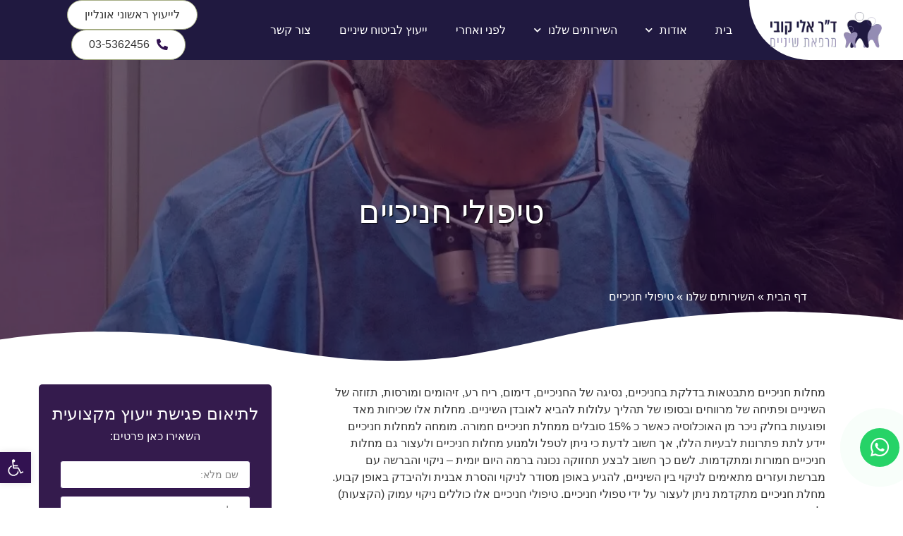

--- FILE ---
content_type: text/html; charset=UTF-8
request_url: https://www.drkooby.com/%D7%94%D7%A9%D7%99%D7%A8%D7%95%D7%AA%D7%99%D7%9D-%D7%A9%D7%9C%D7%A0%D7%95/%D7%98%D7%99%D7%A4%D7%95%D7%9C%D7%99-%D7%97%D7%A0%D7%99%D7%9B%D7%99%D7%99%D7%9D/
body_size: 30721
content:
<!doctype html><html dir="rtl" lang="he-IL"><head><meta charset="UTF-8"><meta name="viewport" content="width=device-width, initial-scale=1"><link rel="profile" href="https://gmpg.org/xfn/11"><meta name='robots' content='index, follow, max-image-preview:large, max-snippet:-1, max-video-preview:-1' /><style>img:is([sizes="auto" i],[sizes^="auto," i]){contain-intrinsic-size:3000px 1500px}</style><link rel="preload" href="https://www.drkooby.com/wp-content/plugins/rate-my-post/public/css/fonts/ratemypost.ttf" type="font/ttf" as="font" crossorigin="anonymous"><title>מומחה למחלות חניכיים &bull; ד&quot;ר אלי קובי</title><link rel="stylesheet" href="https://www.drkooby.com/wp-content/cache/ezcache/www.drkooby.com/min/233b67559e1399b809e12e91ebd24462.css" data-minify="1" /><meta name="description" content="מהן הגורמים למחלות חניכיים ומהן דרכי הטיפול האפקטיביות ביותר? כל התשובות לשאלות מפי מומחה למחלות חניכיים, באתר של ד&quot;ר אלי קובי - מומחה לרפואת שיניים ציבורית." /><link rel="canonical" href="https://www.drkooby.com/השירותים-שלנו/טיפולי-חניכיים/" /><meta property="og:locale" content="he_IL" /><meta property="og:type" content="article" /><meta property="og:title" content="מומחה למחלות חניכיים &bull; ד&quot;ר אלי קובי" /><meta property="og:description" content="מהן הגורמים למחלות חניכיים ומהן דרכי הטיפול האפקטיביות ביותר? כל התשובות לשאלות מפי מומחה למחלות חניכיים, באתר של ד&quot;ר אלי קובי - מומחה לרפואת שיניים ציבורית." /><meta property="og:url" content="https://www.drkooby.com/השירותים-שלנו/טיפולי-חניכיים/" /><meta property="og:site_name" content="ד&quot;ר אלי קובי" /><meta property="article:modified_time" content="2020-05-13T09:50:56+00:00" /><meta name="twitter:card" content="summary_large_image" /> <script type="application/ld+json" class="yoast-schema-graph">{"@context":"https://schema.org","@graph":[{"@type":"WebSite","@id":"https://www.drkooby.com/#website","url":"https://www.drkooby.com/","name":"\u05d3&quot;\u05e8 \u05d0\u05dc\u05d9 \u05e7\u05d5\u05d1\u05d9","description":"\u05d3&quot;\u05e8 \u05d0\u05dc\u05d9 \u05e7\u05d5\u05d1\u05d9","potentialAction":[{"@type":"SearchAction","target":{"@type":"EntryPoint","urlTemplate":"https://www.drkooby.com/?s={search_term_string}"},"query-input":"required name=search_term_string"}],"inLanguage":"he-IL"},{"@type":"WebPage","@id":"https://www.drkooby.com/%d7%94%d7%a9%d7%99%d7%a8%d7%95%d7%aa%d7%99%d7%9d-%d7%a9%d7%9c%d7%a0%d7%95/%d7%98%d7%99%d7%a4%d7%95%d7%9c%d7%99-%d7%97%d7%a0%d7%99%d7%9b%d7%99%d7%99%d7%9d/#webpage","url":"https://www.drkooby.com/%d7%94%d7%a9%d7%99%d7%a8%d7%95%d7%aa%d7%99%d7%9d-%d7%a9%d7%9c%d7%a0%d7%95/%d7%98%d7%99%d7%a4%d7%95%d7%9c%d7%99-%d7%97%d7%a0%d7%99%d7%9b%d7%99%d7%99%d7%9d/","name":"\u05de\u05d5\u05de\u05d7\u05d4 \u05dc\u05de\u05d7\u05dc\u05d5\u05ea \u05d7\u05e0\u05d9\u05db\u05d9\u05d9\u05dd &bull; \u05d3&quot;\u05e8 \u05d0\u05dc\u05d9 \u05e7\u05d5\u05d1\u05d9","isPartOf":{"@id":"https://www.drkooby.com/#website"},"datePublished":"2020-05-13T08:30:02+00:00","dateModified":"2020-05-13T09:50:56+00:00","description":"\u05de\u05d4\u05df \u05d4\u05d2\u05d5\u05e8\u05de\u05d9\u05dd \u05dc\u05de\u05d7\u05dc\u05d5\u05ea \u05d7\u05e0\u05d9\u05db\u05d9\u05d9\u05dd \u05d5\u05de\u05d4\u05df \u05d3\u05e8\u05db\u05d9 \u05d4\u05d8\u05d9\u05e4\u05d5\u05dc \u05d4\u05d0\u05e4\u05e7\u05d8\u05d9\u05d1\u05d9\u05d5\u05ea \u05d1\u05d9\u05d5\u05ea\u05e8? \u05db\u05dc \u05d4\u05ea\u05e9\u05d5\u05d1\u05d5\u05ea \u05dc\u05e9\u05d0\u05dc\u05d5\u05ea \u05de\u05e4\u05d9 \u05de\u05d5\u05de\u05d7\u05d4 \u05dc\u05de\u05d7\u05dc\u05d5\u05ea \u05d7\u05e0\u05d9\u05db\u05d9\u05d9\u05dd, \u05d1\u05d0\u05ea\u05e8 \u05e9\u05dc \u05d3\"\u05e8 \u05d0\u05dc\u05d9 \u05e7\u05d5\u05d1\u05d9 - \u05de\u05d5\u05de\u05d7\u05d4 \u05dc\u05e8\u05e4\u05d5\u05d0\u05ea \u05e9\u05d9\u05e0\u05d9\u05d9\u05dd \u05e6\u05d9\u05d1\u05d5\u05e8\u05d9\u05ea.","breadcrumb":{"@id":"https://www.drkooby.com/%d7%94%d7%a9%d7%99%d7%a8%d7%95%d7%aa%d7%99%d7%9d-%d7%a9%d7%9c%d7%a0%d7%95/%d7%98%d7%99%d7%a4%d7%95%d7%9c%d7%99-%d7%97%d7%a0%d7%99%d7%9b%d7%99%d7%99%d7%9d/#breadcrumb"},"inLanguage":"he-IL","potentialAction":[{"@type":"ReadAction","target":["https://www.drkooby.com/%d7%94%d7%a9%d7%99%d7%a8%d7%95%d7%aa%d7%99%d7%9d-%d7%a9%d7%9c%d7%a0%d7%95/%d7%98%d7%99%d7%a4%d7%95%d7%9c%d7%99-%d7%97%d7%a0%d7%99%d7%9b%d7%99%d7%99%d7%9d/"]}]},{"@type":"BreadcrumbList","@id":"https://www.drkooby.com/%d7%94%d7%a9%d7%99%d7%a8%d7%95%d7%aa%d7%99%d7%9d-%d7%a9%d7%9c%d7%a0%d7%95/%d7%98%d7%99%d7%a4%d7%95%d7%9c%d7%99-%d7%97%d7%a0%d7%99%d7%9b%d7%99%d7%99%d7%9d/#breadcrumb","itemListElement":[{"@type":"ListItem","position":1,"name":"\u05d3\u05e3 \u05d4\u05d1\u05d9\u05ea","item":"https://www.drkooby.com/"},{"@type":"ListItem","position":2,"name":"\u05d4\u05e9\u05d9\u05e8\u05d5\u05ea\u05d9\u05dd \u05e9\u05dc\u05e0\u05d5","item":"https://www.drkooby.com/%d7%94%d7%a9%d7%99%d7%a8%d7%95%d7%aa%d7%99%d7%9d-%d7%a9%d7%9c%d7%a0%d7%95/"},{"@type":"ListItem","position":3,"name":"\u05d8\u05d9\u05e4\u05d5\u05dc\u05d9 \u05d7\u05e0\u05d9\u05db\u05d9\u05d9\u05dd"}]}]}</script> <link rel='dns-prefetch' href='//static.addtoany.com' /><link rel='dns-prefetch' href='//www.drkooby.com' /><link rel="alternate" type="application/rss+xml" title="ד&quot;ר אלי קובי &laquo; פיד‏" href="https://www.drkooby.com/feed/" /><link rel="alternate" type="application/rss+xml" title="ד&quot;ר אלי קובי &laquo; פיד תגובות‏" href="https://www.drkooby.com/comments/feed/" /><style id='classic-theme-styles-inline-css' type='text/css'>
/*! This file is auto-generated */
.wp-block-button__link{color:#fff;background-color:#32373c;border-radius:9999px;box-shadow:none;text-decoration:none;padding:calc(.667em + 2px) calc(1.333em + 2px);font-size:1.125em}.wp-block-file__button{background:#32373c;color:#fff;text-decoration:none}</style><style id='global-styles-inline-css' type='text/css'>:root{--wp--preset--aspect-ratio--square:1;--wp--preset--aspect-ratio--4-3:4/3;--wp--preset--aspect-ratio--3-4:3/4;--wp--preset--aspect-ratio--3-2:3/2;--wp--preset--aspect-ratio--2-3:2/3;--wp--preset--aspect-ratio--16-9:16/9;--wp--preset--aspect-ratio--9-16:9/16;--wp--preset--color--black:#000;--wp--preset--color--cyan-bluish-gray:#abb8c3;--wp--preset--color--white:#fff;--wp--preset--color--pale-pink:#f78da7;--wp--preset--color--vivid-red:#cf2e2e;--wp--preset--color--luminous-vivid-orange:#ff6900;--wp--preset--color--luminous-vivid-amber:#fcb900;--wp--preset--color--light-green-cyan:#7bdcb5;--wp--preset--color--vivid-green-cyan:#00d084;--wp--preset--color--pale-cyan-blue:#8ed1fc;--wp--preset--color--vivid-cyan-blue:#0693e3;--wp--preset--color--vivid-purple:#9b51e0;--wp--preset--gradient--vivid-cyan-blue-to-vivid-purple:linear-gradient(135deg,rgba(6,147,227,1) 0%,rgb(155,81,224) 100%);--wp--preset--gradient--light-green-cyan-to-vivid-green-cyan:linear-gradient(135deg,rgb(122,220,180) 0%,rgb(0,208,130) 100%);--wp--preset--gradient--luminous-vivid-amber-to-luminous-vivid-orange:linear-gradient(135deg,rgba(252,185,0,1) 0%,rgba(255,105,0,1) 100%);--wp--preset--gradient--luminous-vivid-orange-to-vivid-red:linear-gradient(135deg,rgba(255,105,0,1) 0%,rgb(207,46,46) 100%);--wp--preset--gradient--very-light-gray-to-cyan-bluish-gray:linear-gradient(135deg,rgb(238,238,238) 0%,rgb(169,184,195) 100%);--wp--preset--gradient--cool-to-warm-spectrum:linear-gradient(135deg,rgb(74,234,220) 0%,rgb(151,120,209) 20%,rgb(207,42,186) 40%,rgb(238,44,130) 60%,rgb(251,105,98) 80%,rgb(254,248,76) 100%);--wp--preset--gradient--blush-light-purple:linear-gradient(135deg,rgb(255,206,236) 0%,rgb(152,150,240) 100%);--wp--preset--gradient--blush-bordeaux:linear-gradient(135deg,rgb(254,205,165) 0%,rgb(254,45,45) 50%,rgb(107,0,62) 100%);--wp--preset--gradient--luminous-dusk:linear-gradient(135deg,rgb(255,203,112) 0%,rgb(199,81,192) 50%,rgb(65,88,208) 100%);--wp--preset--gradient--pale-ocean:linear-gradient(135deg,rgb(255,245,203) 0%,rgb(182,227,212) 50%,rgb(51,167,181) 100%);--wp--preset--gradient--electric-grass:linear-gradient(135deg,rgb(202,248,128) 0%,rgb(113,206,126) 100%);--wp--preset--gradient--midnight:linear-gradient(135deg,rgb(2,3,129) 0%,rgb(40,116,252) 100%);--wp--preset--font-size--small:13px;--wp--preset--font-size--medium:20px;--wp--preset--font-size--large:36px;--wp--preset--font-size--x-large:42px;--wp--preset--spacing--20:.44rem;--wp--preset--spacing--30:.67rem;--wp--preset--spacing--40:1rem;--wp--preset--spacing--50:1.5rem;--wp--preset--spacing--60:2.25rem;--wp--preset--spacing--70:3.38rem;--wp--preset--spacing--80:5.06rem;--wp--preset--shadow--natural:6px 6px 9px rgba(0,0,0,.2);--wp--preset--shadow--deep:12px 12px 50px rgba(0,0,0,.4);--wp--preset--shadow--sharp:6px 6px 0 rgba(0,0,0,.2);--wp--preset--shadow--outlined:6px 6px 0 -3px rgba(255,255,255,1),6px 6px rgba(0,0,0,1);--wp--preset--shadow--crisp:6px 6px 0 rgba(0,0,0,1)}:where(.is-layout-flex){gap:.5em}:where(.is-layout-grid){gap:.5em}body .is-layout-flex{display:flex}.is-layout-flex{flex-wrap:wrap;align-items:center}.is-layout-flex>:is(*,div){margin:0}body .is-layout-grid{display:grid}.is-layout-grid>:is(*,div){margin:0}:where(.wp-block-columns.is-layout-flex){gap:2em}:where(.wp-block-columns.is-layout-grid){gap:2em}:where(.wp-block-post-template.is-layout-flex){gap:1.25em}:where(.wp-block-post-template.is-layout-grid){gap:1.25em}.has-black-color{color:var(--wp--preset--color--black)!important}.has-cyan-bluish-gray-color{color:var(--wp--preset--color--cyan-bluish-gray)!important}.has-white-color{color:var(--wp--preset--color--white)!important}.has-pale-pink-color{color:var(--wp--preset--color--pale-pink)!important}.has-vivid-red-color{color:var(--wp--preset--color--vivid-red)!important}.has-luminous-vivid-orange-color{color:var(--wp--preset--color--luminous-vivid-orange)!important}.has-luminous-vivid-amber-color{color:var(--wp--preset--color--luminous-vivid-amber)!important}.has-light-green-cyan-color{color:var(--wp--preset--color--light-green-cyan)!important}.has-vivid-green-cyan-color{color:var(--wp--preset--color--vivid-green-cyan)!important}.has-pale-cyan-blue-color{color:var(--wp--preset--color--pale-cyan-blue)!important}.has-vivid-cyan-blue-color{color:var(--wp--preset--color--vivid-cyan-blue)!important}.has-vivid-purple-color{color:var(--wp--preset--color--vivid-purple)!important}.has-black-background-color{background-color:var(--wp--preset--color--black)!important}.has-cyan-bluish-gray-background-color{background-color:var(--wp--preset--color--cyan-bluish-gray)!important}.has-white-background-color{background-color:var(--wp--preset--color--white)!important}.has-pale-pink-background-color{background-color:var(--wp--preset--color--pale-pink)!important}.has-vivid-red-background-color{background-color:var(--wp--preset--color--vivid-red)!important}.has-luminous-vivid-orange-background-color{background-color:var(--wp--preset--color--luminous-vivid-orange)!important}.has-luminous-vivid-amber-background-color{background-color:var(--wp--preset--color--luminous-vivid-amber)!important}.has-light-green-cyan-background-color{background-color:var(--wp--preset--color--light-green-cyan)!important}.has-vivid-green-cyan-background-color{background-color:var(--wp--preset--color--vivid-green-cyan)!important}.has-pale-cyan-blue-background-color{background-color:var(--wp--preset--color--pale-cyan-blue)!important}.has-vivid-cyan-blue-background-color{background-color:var(--wp--preset--color--vivid-cyan-blue)!important}.has-vivid-purple-background-color{background-color:var(--wp--preset--color--vivid-purple)!important}.has-black-border-color{border-color:var(--wp--preset--color--black)!important}.has-cyan-bluish-gray-border-color{border-color:var(--wp--preset--color--cyan-bluish-gray)!important}.has-white-border-color{border-color:var(--wp--preset--color--white)!important}.has-pale-pink-border-color{border-color:var(--wp--preset--color--pale-pink)!important}.has-vivid-red-border-color{border-color:var(--wp--preset--color--vivid-red)!important}.has-luminous-vivid-orange-border-color{border-color:var(--wp--preset--color--luminous-vivid-orange)!important}.has-luminous-vivid-amber-border-color{border-color:var(--wp--preset--color--luminous-vivid-amber)!important}.has-light-green-cyan-border-color{border-color:var(--wp--preset--color--light-green-cyan)!important}.has-vivid-green-cyan-border-color{border-color:var(--wp--preset--color--vivid-green-cyan)!important}.has-pale-cyan-blue-border-color{border-color:var(--wp--preset--color--pale-cyan-blue)!important}.has-vivid-cyan-blue-border-color{border-color:var(--wp--preset--color--vivid-cyan-blue)!important}.has-vivid-purple-border-color{border-color:var(--wp--preset--color--vivid-purple)!important}.has-vivid-cyan-blue-to-vivid-purple-gradient-background{background:var(--wp--preset--gradient--vivid-cyan-blue-to-vivid-purple)!important}.has-light-green-cyan-to-vivid-green-cyan-gradient-background{background:var(--wp--preset--gradient--light-green-cyan-to-vivid-green-cyan)!important}.has-luminous-vivid-amber-to-luminous-vivid-orange-gradient-background{background:var(--wp--preset--gradient--luminous-vivid-amber-to-luminous-vivid-orange)!important}.has-luminous-vivid-orange-to-vivid-red-gradient-background{background:var(--wp--preset--gradient--luminous-vivid-orange-to-vivid-red)!important}.has-very-light-gray-to-cyan-bluish-gray-gradient-background{background:var(--wp--preset--gradient--very-light-gray-to-cyan-bluish-gray)!important}.has-cool-to-warm-spectrum-gradient-background{background:var(--wp--preset--gradient--cool-to-warm-spectrum)!important}.has-blush-light-purple-gradient-background{background:var(--wp--preset--gradient--blush-light-purple)!important}.has-blush-bordeaux-gradient-background{background:var(--wp--preset--gradient--blush-bordeaux)!important}.has-luminous-dusk-gradient-background{background:var(--wp--preset--gradient--luminous-dusk)!important}.has-pale-ocean-gradient-background{background:var(--wp--preset--gradient--pale-ocean)!important}.has-electric-grass-gradient-background{background:var(--wp--preset--gradient--electric-grass)!important}.has-midnight-gradient-background{background:var(--wp--preset--gradient--midnight)!important}.has-small-font-size{font-size:var(--wp--preset--font-size--small)!important}.has-medium-font-size{font-size:var(--wp--preset--font-size--medium)!important}.has-large-font-size{font-size:var(--wp--preset--font-size--large)!important}.has-x-large-font-size{font-size:var(--wp--preset--font-size--x-large)!important}:where(.wp-block-post-template.is-layout-flex){gap:1.25em}:where(.wp-block-post-template.is-layout-grid){gap:1.25em}:where(.wp-block-columns.is-layout-flex){gap:2em}:where(.wp-block-columns.is-layout-grid){gap:2em}:root :where(.wp-block-pullquote){font-size:1.5em;line-height:1.6}</style><style id='rate-my-post-inline-css' type='text/css'>.rmp-widgets-container.rmp-wp-plugin.rmp-main-container{text-align:right}.rmp-widgets-container.rmp-wp-plugin.rmp-main-container .rmp-heading--title{font-size:14px}.rmp-widgets-container.rmp-wp-plugin.rmp-main-container .rmp-heading--subtitle{font-size:12px}.rmp-widgets-container p{font-size:12px}.rmp-rating-widget .rmp-icon--ratings{font-size:20px}</style><style id='elementor-frontend-inline-css' type='text/css'>.elementor-245 .elementor-element.elementor-element-12fd4005:not(.elementor-motion-effects-element-type-background),.elementor-245 .elementor-element.elementor-element-12fd4005>.elementor-motion-effects-container>.elementor-motion-effects-layer{background-image:url(https://www.drkooby.com/wp-content/uploads/contentHeaderBG.b197b0.webp)}</style><style id='addtoany-inline-css' type='text/css'>.addtoany_share_save_container{position:relative!important;text-align:center!important;width:auto!important;float:left!important;margin:0 0 5px 0!important;display:inline!important;clear:none!important}@media(max-width:768px){.addtoany_share_save_container{width:100%!important}}.addtoany_share{display:none!important}.addtoany_header{margin-bottom:5px!important;font-size:14px!important}.a2a_svg{width:35px!important;height:35px!important;border:1px solid #797979!important;border-radius:50%!important;padding:5px!important}</style> <script type="text/javascript" id="addtoany-core-js-before">/* <![CDATA[ */ window.a2a_config=window.a2a_config||{};a2a_config.callbacks=[];a2a_config.overlays=[];a2a_config.templates={};a2a_localize={Share:"Share",Save:"Save",Subscribe:"Subscribe",Email:"Email",Bookmark:"Bookmark",ShowAll:"Show all",ShowLess:"Show less",FindServices:"Find service(s)",FindAnyServiceToAddTo:"Instantly find any service to add to",PoweredBy:"Powered by",ShareViaEmail:"Share via email",SubscribeViaEmail:"Subscribe via email",BookmarkInYourBrowser:"Bookmark in your browser",BookmarkInstructions:"Press Ctrl+D or \u2318+D to bookmark this page",AddToYourFavorites:"Add to your favorites",SendFromWebOrProgram:"Send from any email address or email program",EmailProgram:"Email program",More:"More&#8230;",ThanksForSharing:"Thanks for sharing!",ThanksForFollowing:"Thanks for following!"};a2a_config.icon_color="transparent,#797979" /* ]]> */</script> <script type="text/javascript" async src="https://static.addtoany.com/menu/page.js" id="addtoany-core-js"></script> <script type="text/javascript" src="https://www.drkooby.com/wp-includes/js/jquery/jquery.min.js?ver=3.7.1" id="jquery-core-js"></script> <script type="text/javascript" src="https://www.drkooby.com/wp-includes/js/jquery/jquery-migrate.min.js?ver=3.4.1" id="jquery-migrate-js"></script> <script type="text/javascript" id="jquery-js-after">/* <![CDATA[ */ jQuery(function($){if(!(window.Waypoint)){$('.lazyelementorbackgroundimages').removeClass('lazyelementorbackgroundimages');if(window.console&&console.warn){console.warn('Waypoint library is not loaded so backgrounds lazy loading is turned OFF')}
return}
var lazyelementorbackgroundimages_checkup=function(){$('.lazyelementorbackgroundimages').each(function(){var $element=$(this);new Waypoint({element:$element.get(0),handler:function(direction){$element.removeClass('lazyelementorbackgroundimages')},offset:$(window).height()*1.5})})};lazyelementorbackgroundimages_checkup();$('.swiper-container').each(function(){var $element=$(this);new Waypoint({element:$element.get(0),handler:function(){$element.find('.lazyelementorbackgroundimages').removeClass('lazyelementorbackgroundimages')},offset:$(window).height()*1.5})})}) /* ]]> */</script> <script type="text/javascript" async src="https://www.drkooby.com/wp-content/plugins/add-to-any/addtoany.min.js?ver=1.1" id="addtoany-jquery-js"></script> <script type="text/javascript" src="https://www.drkooby.com/wp-content/plugins/sticky-menu-or-anything-on-scroll/assets/js/jq-sticky-anything.min.js?ver=2.1.1" id="stickyAnythingLib-js"></script> <script type="text/javascript" id="ecs_ajax_load-js-extra">/* <![CDATA[ */ var ecs_ajax_params={"ajaxurl":"https:\/\/www.drkooby.com\/wp-admin\/admin-ajax.php","posts":"{\"page\":0,\"pagename\":\"%d7%98%d7%99%d7%a4%d7%95%d7%9c%d7%99-%d7%97%d7%a0%d7%99%d7%9b%d7%99%d7%99%d7%9d\",\"error\":\"\",\"m\":\"\",\"p\":0,\"post_parent\":\"\",\"subpost\":\"\",\"subpost_id\":\"\",\"attachment\":\"\",\"attachment_id\":0,\"name\":\"%d7%98%d7%99%d7%a4%d7%95%d7%9c%d7%99-%d7%97%d7%a0%d7%99%d7%9b%d7%99%d7%99%d7%9d\",\"page_id\":0,\"second\":\"\",\"minute\":\"\",\"hour\":\"\",\"day\":0,\"monthnum\":0,\"year\":0,\"w\":0,\"category_name\":\"\",\"tag\":\"\",\"cat\":\"\",\"tag_id\":\"\",\"author\":\"\",\"author_name\":\"\",\"feed\":\"\",\"tb\":\"\",\"paged\":0,\"meta_key\":\"\",\"meta_value\":\"\",\"preview\":\"\",\"s\":\"\",\"sentence\":\"\",\"title\":\"\",\"fields\":\"\",\"menu_order\":\"\",\"embed\":\"\",\"category__in\":[],\"category__not_in\":[],\"category__and\":[],\"post__in\":[],\"post__not_in\":[],\"post_name__in\":[],\"tag__in\":[],\"tag__not_in\":[],\"tag__and\":[],\"tag_slug__in\":[],\"tag_slug__and\":[],\"post_parent__in\":[],\"post_parent__not_in\":[],\"author__in\":[],\"author__not_in\":[],\"search_columns\":[],\"ignore_sticky_posts\":false,\"suppress_filters\":false,\"cache_results\":true,\"update_post_term_cache\":true,\"update_menu_item_cache\":false,\"lazy_load_term_meta\":true,\"update_post_meta_cache\":true,\"post_type\":\"\",\"posts_per_page\":10,\"nopaging\":false,\"comments_per_page\":\"50\",\"no_found_rows\":false,\"order\":\"DESC\"}"} /* ]]> */</script> <script type="text/javascript" src="https://www.drkooby.com/wp-content/plugins/ele-custom-skin/assets/js/ecs_ajax_pagination.js?ver=3.1.4" id="ecs_ajax_load-js"></script> <script type="text/javascript" src="https://www.drkooby.com/wp-content/plugins/ele-custom-skin/assets/js/ecs.js?ver=3.1.4" id="ecs-script-js"></script> <link rel="https://api.w.org/" href="https://www.drkooby.com/wp-json/" /><link rel="alternate" title="JSON" type="application/json" href="https://www.drkooby.com/wp-json/wp/v2/pages/865" /><link rel="EditURI" type="application/rsd+xml" title="RSD" href="https://www.drkooby.com/xmlrpc.php?rsd" /><meta name="generator" content="WordPress 6.7.4" /><link rel='shortlink' href='https://www.drkooby.com/?p=865' /><link rel="alternate" title="oEmbed (JSON)" type="application/json+oembed" href="https://www.drkooby.com/wp-json/oembed/1.0/embed?url=https%3A%2F%2Fwww.drkooby.com%2F%25d7%2594%25d7%25a9%25d7%2599%25d7%25a8%25d7%2595%25d7%25aa%25d7%2599%25d7%259d-%25d7%25a9%25d7%259c%25d7%25a0%25d7%2595%2F%25d7%2598%25d7%2599%25d7%25a4%25d7%2595%25d7%259c%25d7%2599-%25d7%2597%25d7%25a0%25d7%2599%25d7%259b%25d7%2599%25d7%2599%25d7%259d%2F" /><link rel="alternate" title="oEmbed (XML)" type="text/xml+oembed" href="https://www.drkooby.com/wp-json/oembed/1.0/embed?url=https%3A%2F%2Fwww.drkooby.com%2F%25d7%2594%25d7%25a9%25d7%2599%25d7%25a8%25d7%2595%25d7%25aa%25d7%2599%25d7%259d-%25d7%25a9%25d7%259c%25d7%25a0%25d7%2595%2F%25d7%2598%25d7%2599%25d7%25a4%25d7%2595%25d7%259c%25d7%2599-%25d7%2597%25d7%25a0%25d7%2599%25d7%259b%25d7%2599%25d7%2599%25d7%259d%2F&#038;format=xml" />  <script async src="https://www.googletagmanager.com/gtag/js?id=UA-114655277-1"></script> <script>window.dataLayer=window.dataLayer||[];function gtag(){dataLayer.push(arguments)}
gtag('js',new Date());gtag('config','UA-114655277-1')</script>  <script>(function(w,d,s,l,i){w[l]=w[l]||[];w[l].push({'gtm.start':new Date().getTime(),event:'gtm.js'});var f=d.getElementsByTagName(s)[0],j=d.createElement(s),dl=l!='dataLayer'?'&l='+l:'';j.async=!0;j.src='https://www.googletagmanager.com/gtm.js?id='+i+dl;f.parentNode.insertBefore(j,f)})(window,document,'script','dataLayer','GTM-M3CDCDD')</script>  <script>!function(f,b,e,v,n,t,s){if(f.fbq)return;n=f.fbq=function(){n.callMethod?n.callMethod.apply(n,arguments):n.queue.push(arguments)};if(!f._fbq)f._fbq=n;n.push=n;n.loaded=!0;n.version='2.0';n.queue=[];t=b.createElement(e);t.async=!0;t.src=v;s=b.getElementsByTagName(e)[0];s.parentNode.insertBefore(t,s)}(window,document,'script','https://connect.facebook.net/en_US/fbevents.js');fbq('init','243137957579879');fbq('track','PageView')</script> <noscript><img height="1" width="1" style="display:none"
src="https://www.facebook.com/tr?id=243137957579879&ev=PageView&noscript=1"
/></noscript> <style>.lazyelementorbackgroundimages:not(.elementor-motion-effects-element-type-background){background-image:none!important}</style><style type="text/css">#pojo-a11y-toolbar .pojo-a11y-toolbar-toggle a{background-color:#321251;color:#fff}#pojo-a11y-toolbar .pojo-a11y-toolbar-overlay,#pojo-a11y-toolbar .pojo-a11y-toolbar-overlay ul.pojo-a11y-toolbar-items.pojo-a11y-links{border-color:#321251}body.pojo-a11y-focusable a:focus{outline-style:solid!important;outline-width:1px!important;outline-color:#201940!important}#pojo-a11y-toolbar{top:100px!important}#pojo-a11y-toolbar .pojo-a11y-toolbar-overlay{background-color:#fff}#pojo-a11y-toolbar .pojo-a11y-toolbar-overlay ul.pojo-a11y-toolbar-items li.pojo-a11y-toolbar-item a,#pojo-a11y-toolbar .pojo-a11y-toolbar-overlay p.pojo-a11y-toolbar-title{color:#333}#pojo-a11y-toolbar .pojo-a11y-toolbar-overlay ul.pojo-a11y-toolbar-items li.pojo-a11y-toolbar-item a.active{background-color:#201940;color:#fff}@media (max-width:767px){#pojo-a11y-toolbar{top:50px!important}}</style><link rel="icon" href="https://www.drkooby.com/wp-content/uploads/favicon.ico" sizes="32x32" /><link rel="icon" href="https://www.drkooby.com/wp-content/uploads/favicon.ico" sizes="192x192" /><link rel="apple-touch-icon" href="https://www.drkooby.com/wp-content/uploads/favicon.ico" /><meta name="msapplication-TileImage" content="https://www.drkooby.com/wp-content/uploads/favicon.ico" /><style type="text/css" id="wp-custom-css">.WhatsappIcon a{-webkit-animation:IconPulsing 1.5s infinite;animation:IconPulsing 1.5s infinite;box-shadow:0 0 0 0 rgba(38,211,103,.5);border-radius:50%}@-webkit-keyframes IconPulsing{0%{-moz-transform:scale(1);-ms-transform:scale(1);-webkit-transform:scale(1);transform:scale(1)}70%{-moz-transform:scale(1);-ms-transform:scale(1);-webkit-transform:scale(1);transform:scale(1);-webkit-box-shadow:0 0 0 50px rgba(90,153,212,0);-moz-box-shadow:0 0 0 50px rgba(90,153,212,0);box-shadow:0 0 0 30px rgba(90,153,212,0)}100%{-moz-transform:scale(1);-ms-transform:scale(1);-webkit-transform:scale(1);transform:scale(1);-webkit-box-shadow:0 0 0 0 rgba(90,153,212,0);-moz-box-shadow:0 0 0 0 rgba(90,153,212,0);box-shadow:0 0 0 0 rgba(90,153,212,0)}}#pojo-a11y-toolbar .pojo-a11y-toolbar-toggle{position:absolute;bottom:25px}#pojo-a11y-toolbar{bottom:10px!important;top:initial!important}#pojo-a11y-toolbar .pojo-a11y-toolbar-toggle a{display:inline-block;font-size:150%!important}.rmp-widgets-container{position:relative!important;text-align:center!important;width:auto!important;float:right!important;margin:20px 0 5px 0!important}.rmp-widgets-container ul li i{position:relative}.rmp-widgets-container ul li i:after{pointer-events:none;color:#333;font-size:8px;font-weight:600;position:absolute;top:50%;left:50%;transform:translate(-50%,-50%)}.rmp-widgets-container ul li:nth-child(1) i:after{content:'1'}.rmp-widgets-container ul li:nth-child(2) i:after{content:'2'}.rmp-widgets-container ul li:nth-child(3) i:after{content:'3'}.rmp-widgets-container ul li:nth-child(4) i:after{content:'4'}.rmp-widgets-container ul li:nth-child(5) i:after{content:'5'}@media(max-width:768px){.rmp-widgets-container{width:100%!important}}.rmp-widgets-container div{margin-top:0!important}.rmp-widgets-container p{margin-bottom:0!important}.rmp-rating-widget__icons{margin-bottom:0!important}.rmp-widgets-container.rmp-wp-plugin.rmp-main-container .rmp-rating-widget__icons-list{direction:ltr}.rmp-widgets-container.rmp-wp-plugin.rmp-main-container .rmp-rating-widget__hover-text{position:absolute!important;top:3px!important;right:120px!important}::-webkit-scrollbar{width:10px;height:12px}::-webkit-scrollbar-track{background:#fff;-webkit-box-shadow:inset 1px 1px 2px #E0E0E0;border:1px solid #fff}::-webkit-scrollbar-thumb{background:#201940;-webkit-box-shadow:inset 1px 1px 2px rgba(155,155,155,.4)}::-webkit-scrollbar-thumb:hover{-webkit-box-shadow:inset 1px 1px 10px rgba(0,0,0,.3)}::-webkit-scrollbar-thumb:active{background:#201940;-webkit-box-shadow:inset 1px 1px 2px rgba(0,0,0,.3)}</style></head><body class="rtl page-template-default page page-id-865 page-parent page-child parent-pageid-29 wp-custom-logo elementor-default elementor-kit-135 elementor-page-245"><noscript><iframe src="https://www.googletagmanager.com/ns.html?id=GTM-M3CDCDD"
height="0" width="0" style="display:none;visibility:hidden"></iframe></noscript><div data-elementor-type="header" data-elementor-id="195" class="elementor elementor-195 elementor-location-header" data-elementor-settings="[]"><div class="elementor-section-wrap"><section class="elementor-section elementor-top-section elementor-element elementor-element-e87d10f elementor-section-full_width elementor-section-height-default elementor-section-height-default" data-id="e87d10f" data-element_type="section"><div class="elementor-container elementor-column-gap-no"><div class="elementor-row"><div class="elementor-column elementor-col-100 elementor-top-column elementor-element elementor-element-7fa5ccfd" data-id="7fa5ccfd" data-element_type="column"><div class=" elementor-column-wrap lazyelementorbackgroundimages  elementor-element-populated"><div class="elementor-widget-wrap"><div class="elementor-element elementor-element-60c56de0 elementor-align-center WhatsappIcon elementor-widget__width-auto elementor-fixed elementor-hidden-tablet elementor-hidden-phone elementor-widget elementor-widget-button" data-id="60c56de0" data-element_type="widget" data-settings="{&quot;_position&quot;:&quot;fixed&quot;}" data-widget_type="button.default"><div class="elementor-widget-container"><div class="elementor-button-wrapper"> <a href="https://web.whatsapp.com/send?phone=+97235362456&#038;text=" class="elementor-button-link elementor-button elementor-size-sm" role="button"> <span class="elementor-button-content-wrapper"> <span class="elementor-button-icon elementor-align-icon-left"> <i aria-hidden="true" class="fab fa-whatsapp"></i> </span> <span class="elementor-button-text"></span> </span> </a></div></div></div><div class="elementor-element elementor-element-452e5ac8 elementor-align-center WhatsappIcon elementor-widget__width-auto elementor-fixed elementor-hidden-desktop elementor-widget elementor-widget-button" data-id="452e5ac8" data-element_type="widget" data-settings="{&quot;_position&quot;:&quot;fixed&quot;}" data-widget_type="button.default"><div class="elementor-widget-container"><div class="elementor-button-wrapper"> <a href="https://api.whatsapp.com/send?phone=+97235362456&#038;text=" class="elementor-button-link elementor-button elementor-size-sm" role="button"> <span class="elementor-button-content-wrapper"> <span class="elementor-button-icon elementor-align-icon-left"> <i aria-hidden="true" class="fab fa-whatsapp"></i> </span> <span class="elementor-button-text"></span> </span> </a></div></div></div></div></div></div></div></div></section><section class="elementor-section elementor-top-section elementor-element elementor-element-5d4d42b elementor-section-full_width elementor-hidden-tablet elementor-hidden-mobile elementor-section-height-default elementor-section-height-default" data-id="5d4d42b" data-element_type="section" data-settings="{&quot;background_background&quot;:&quot;classic&quot;,&quot;sticky&quot;:&quot;top&quot;,&quot;animation&quot;:&quot;none&quot;,&quot;sticky_on&quot;:[&quot;desktop&quot;,&quot;tablet&quot;,&quot;mobile&quot;],&quot;sticky_offset&quot;:0,&quot;sticky_effects_offset&quot;:0}"><div class="elementor-container elementor-column-gap-no"><div class="elementor-row"><div class="elementor-column elementor-col-33 elementor-top-column elementor-element elementor-element-e347dae" data-id="e347dae" data-element_type="column" data-settings="{&quot;background_background&quot;:&quot;classic&quot;}"><div class=" elementor-column-wrap lazyelementorbackgroundimages  elementor-element-populated"><div class="elementor-widget-wrap"><div class="elementor-element elementor-element-1658d58 elementor-widget elementor-widget-image" data-id="1658d58" data-element_type="widget" data-widget_type="image.default"><div class="elementor-widget-container"><div class="elementor-image"> <a href="https://www.drkooby.com"> <img width="202" height="66" src="https://www.drkooby.com/wp-content/uploads/logo.d110a0.webp" class="attachment-full size-full" alt="ד&quot;ר אלי קובי רופא שיניים ביהוד" /> </a></div></div></div></div></div></div><div class="elementor-column elementor-col-33 elementor-top-column elementor-element elementor-element-f88aaf1" data-id="f88aaf1" data-element_type="column"><div class=" elementor-column-wrap lazyelementorbackgroundimages  elementor-element-populated"><div class="elementor-widget-wrap"><div class="elementor-element elementor-element-f4d27ad elementor-nav-menu__align-center mainMenu elementor-nav-menu--dropdown-tablet elementor-nav-menu__text-align-aside elementor-nav-menu--toggle elementor-nav-menu--burger elementor-widget elementor-widget-nav-menu" data-id="f4d27ad" data-element_type="widget" data-settings="{&quot;submenu_icon&quot;:{&quot;value&quot;:&quot;&lt;i class=\&quot;fas fa-chevron-down\&quot;&gt;&lt;\/i&gt;&quot;,&quot;library&quot;:&quot;fa-solid&quot;},&quot;layout&quot;:&quot;horizontal&quot;,&quot;toggle&quot;:&quot;burger&quot;}" data-widget_type="nav-menu.default"><div class="elementor-widget-container"><nav migration_allowed="1" migrated="0" role="navigation" class="elementor-nav-menu--main elementor-nav-menu__container elementor-nav-menu--layout-horizontal e--pointer-underline e--animation-fade"><ul id="menu-1-f4d27ad" class="elementor-nav-menu"><li class="menu-item menu-item-type-post_type menu-item-object-page menu-item-home menu-item-89"><a href="https://www.drkooby.com/" class="elementor-item">בית</a></li><li class="menu-item menu-item-type-post_type menu-item-object-page menu-item-has-children menu-item-88"><a href="https://www.drkooby.com/%d7%90%d7%95%d7%93%d7%95%d7%aa/" class="elementor-item">אודות</a><ul class="sub-menu elementor-nav-menu--dropdown"><li class="menu-item menu-item-type-post_type menu-item-object-page menu-item-988"><a href="https://www.drkooby.com/%d7%90%d7%95%d7%93%d7%95%d7%aa/%d7%93%d7%a8-%d7%90%d7%9c%d7%99-%d7%a7%d7%95%d7%91%d7%99/" class="elementor-sub-item">ד&#8221;ר אלי קובי &#8211; מומחה לרפואת שיניים ציבורית</a></li><li class="menu-item menu-item-type-post_type menu-item-object-page menu-item-917"><a href="https://www.drkooby.com/%d7%90%d7%95%d7%93%d7%95%d7%aa/%d7%93%d7%a8-%d7%90%d7%a4%d7%99-%d7%91%d7%a8%d7%90%d7%95%d7%a0%d7%a9%d7%98%d7%99%d7%99%d7%9f/" class="elementor-sub-item">ד&#8221;ר אפי בראונשטיין &#8211; כירורג פה ולסתות</a></li><li class="menu-item menu-item-type-post_type menu-item-object-page menu-item-918"><a href="https://www.drkooby.com/%d7%90%d7%95%d7%93%d7%95%d7%aa/%d7%93%d7%a8-%d7%a8%d7%9f-%d7%94%d7%a8%d7%a6%d7%91%d7%a8%d7%92/" class="elementor-sub-item">דר&#8217; איל ביז&#8217;אוי &#8211; מומחה למחלות חניכיים</a></li><li class="menu-item menu-item-type-post_type menu-item-object-page menu-item-1061"><a href="https://www.drkooby.com/%d7%90%d7%95%d7%93%d7%95%d7%aa/%d7%93%d7%a8-%d7%9e%d7%a9%d7%94-%d7%94%d7%9c%d7%a8/" class="elementor-sub-item">ד&#8221;ר משה הלר &#8211; מומחה לאורתודונטיה &#8211; יישור שיניים</a></li></ul></li><li class="menu-item menu-item-type-post_type menu-item-object-page current-page-ancestor current-menu-ancestor current-menu-parent current-page-parent current_page_parent current_page_ancestor menu-item-has-children menu-item-92"><a href="https://www.drkooby.com/%d7%94%d7%a9%d7%99%d7%a8%d7%95%d7%aa%d7%99%d7%9d-%d7%a9%d7%9c%d7%a0%d7%95/" class="elementor-item">השירותים שלנו</a><ul class="sub-menu elementor-nav-menu--dropdown"><li class="menu-item menu-item-type-post_type menu-item-object-page menu-item-has-children menu-item-936"><a href="https://www.drkooby.com/%d7%94%d7%a9%d7%99%d7%a8%d7%95%d7%aa%d7%99%d7%9d-%d7%a9%d7%9c%d7%a0%d7%95/%d7%a9%d7%99%d7%a7%d7%95%d7%9d-%d7%94%d7%a4%d7%94/" class="elementor-sub-item">שיקום הפה – משפרים איכות חיים</a><ul class="sub-menu elementor-nav-menu--dropdown"><li class="menu-item menu-item-type-post_type menu-item-object-page menu-item-1286"><a href="https://www.drkooby.com/%d7%94%d7%a9%d7%99%d7%a8%d7%95%d7%aa%d7%99%d7%9d-%d7%a9%d7%9c%d7%a0%d7%95/%d7%a9%d7%99%d7%a7%d7%95%d7%9d-%d7%94%d7%a4%d7%94/%d7%a9%d7%99%d7%a7%d7%95%d7%9d-%d7%94%d7%a4%d7%94-%d7%94%d7%a8%d7%91-%d7%aa%d7%97%d7%95%d7%9e%d7%99/" class="elementor-sub-item">שיקום הפה – הרב תחומי</a></li><li class="menu-item menu-item-type-post_type menu-item-object-page menu-item-926"><a href="https://www.drkooby.com/%d7%94%d7%a9%d7%99%d7%a8%d7%95%d7%aa%d7%99%d7%9d-%d7%a9%d7%9c%d7%a0%d7%95/%d7%a9%d7%99%d7%a7%d7%95%d7%9d-%d7%94%d7%a4%d7%94/%d7%9b%d7%aa%d7%a8%d7%99-%d7%96%d7%a8%d7%a7%d7%95%d7%a0%d7%99%d7%94/" class="elementor-sub-item">כתרי זרקוניה</a></li><li class="menu-item menu-item-type-post_type menu-item-object-page menu-item-925"><a href="https://www.drkooby.com/%d7%94%d7%a9%d7%99%d7%a8%d7%95%d7%aa%d7%99%d7%9d-%d7%a9%d7%9c%d7%a0%d7%95/%d7%a9%d7%99%d7%a7%d7%95%d7%9d-%d7%94%d7%a4%d7%94/%d7%9b%d7%aa%d7%a8%d7%99%d7%9d-%d7%9c%d7%a9%d7%99%d7%a0%d7%99%d7%99%d7%9d/" class="elementor-sub-item">כתרים לשיניים</a></li></ul></li><li class="menu-item menu-item-type-post_type menu-item-object-page menu-item-has-children menu-item-937"><a href="https://www.drkooby.com/%d7%94%d7%a9%d7%99%d7%a8%d7%95%d7%aa%d7%99%d7%9d-%d7%a9%d7%9c%d7%a0%d7%95/%d7%a9%d7%aa%d7%9c%d7%99%d7%9d-%d7%95%d7%94%d7%a9%d7%aa%d7%9c%d7%95%d7%aa-%d7%a2%d7%a6%d7%9d/" class="elementor-sub-item">שתלים דנטליים וניתוחי השתלות עצם</a><ul class="sub-menu elementor-nav-menu--dropdown"><li class="menu-item menu-item-type-post_type menu-item-object-page menu-item-1140"><a href="https://www.drkooby.com/%d7%94%d7%a9%d7%99%d7%a8%d7%95%d7%aa%d7%99%d7%9d-%d7%a9%d7%9c%d7%a0%d7%95/%d7%a9%d7%aa%d7%9c%d7%99%d7%9d-%d7%95%d7%94%d7%a9%d7%aa%d7%9c%d7%95%d7%aa-%d7%a2%d7%a6%d7%9d/%d7%94%d7%a8%d7%9e%d7%aa-%d7%a1%d7%99%d7%a0%d7%95%d7%a1-sinus-lift/" class="elementor-sub-item">הרמת סינוס  sinus lift</a></li><li class="menu-item menu-item-type-post_type menu-item-object-page menu-item-927"><a href="https://www.drkooby.com/%d7%94%d7%a9%d7%99%d7%a8%d7%95%d7%aa%d7%99%d7%9d-%d7%a9%d7%9c%d7%a0%d7%95/%d7%a9%d7%aa%d7%9c%d7%99%d7%9d-%d7%95%d7%94%d7%a9%d7%aa%d7%9c%d7%95%d7%aa-%d7%a2%d7%a6%d7%9d/%d7%94%d7%a9%d7%aa%d7%9c%d7%aa-%d7%a2%d7%a6%d7%9d/" class="elementor-sub-item">השתלת עצם</a></li></ul></li><li class="menu-item menu-item-type-post_type menu-item-object-page menu-item-has-children menu-item-932"><a href="https://www.drkooby.com/%d7%94%d7%a9%d7%99%d7%a8%d7%95%d7%aa%d7%99%d7%9d-%d7%a9%d7%9c%d7%a0%d7%95/%d7%90%d7%a1%d7%aa%d7%98%d7%99%d7%a7%d7%94-%d7%93%d7%a0%d7%98%d7%9c%d7%99%d7%aa/" class="elementor-sub-item">אסתטיקה דנטלית</a><ul class="sub-menu elementor-nav-menu--dropdown"><li class="menu-item menu-item-type-post_type menu-item-object-page menu-item-923"><a href="https://www.drkooby.com/%d7%94%d7%a9%d7%99%d7%a8%d7%95%d7%aa%d7%99%d7%9d-%d7%a9%d7%9c%d7%a0%d7%95/%d7%90%d7%a1%d7%aa%d7%98%d7%99%d7%a7%d7%94-%d7%93%d7%a0%d7%98%d7%9c%d7%99%d7%aa/%d7%94%d7%9c%d7%91%d7%a0%d7%aa-%d7%a9%d7%99%d7%a0%d7%99%d7%99%d7%9d/" class="elementor-sub-item">טיפול הלבנת שיניים</a></li><li class="menu-item menu-item-type-post_type menu-item-object-page menu-item-924"><a href="https://www.drkooby.com/%d7%94%d7%a9%d7%99%d7%a8%d7%95%d7%aa%d7%99%d7%9d-%d7%a9%d7%9c%d7%a0%d7%95/%d7%90%d7%a1%d7%aa%d7%98%d7%99%d7%a7%d7%94-%d7%93%d7%a0%d7%98%d7%9c%d7%99%d7%aa/%d7%a6%d7%99%d7%a4%d7%95%d7%99%d7%99-%d7%97%d7%a8%d7%a1%d7%99%d7%a0%d7%94/" class="elementor-sub-item">ציפויי חרסינה</a></li></ul></li><li class="menu-item menu-item-type-post_type menu-item-object-page menu-item-has-children menu-item-934"><a href="https://www.drkooby.com/%d7%94%d7%a9%d7%99%d7%a8%d7%95%d7%aa%d7%99%d7%9d-%d7%a9%d7%9c%d7%a0%d7%95/%d7%99%d7%99%d7%a9%d7%95%d7%a8-%d7%a9%d7%99%d7%a0%d7%99%d7%99%d7%9d/" class="elementor-sub-item">יישור שיניים – אורתודנטיה</a><ul class="sub-menu elementor-nav-menu--dropdown"><li class="menu-item menu-item-type-post_type menu-item-object-page menu-item-920"><a href="https://www.drkooby.com/%d7%94%d7%a9%d7%99%d7%a8%d7%95%d7%aa%d7%99%d7%9d-%d7%a9%d7%9c%d7%a0%d7%95/%d7%99%d7%99%d7%a9%d7%95%d7%a8-%d7%a9%d7%99%d7%a0%d7%99%d7%99%d7%9d/%d7%99%d7%99%d7%a9%d7%95%d7%a8-%d7%a9%d7%99%d7%a0%d7%99%d7%99%d7%9d-%d7%9c%d7%9e%d7%91%d7%95%d7%92%d7%a8%d7%99%d7%9d/" class="elementor-sub-item">יישור שיניים למבוגרים</a></li><li class="menu-item menu-item-type-post_type menu-item-object-page menu-item-921"><a href="https://www.drkooby.com/%d7%94%d7%a9%d7%99%d7%a8%d7%95%d7%aa%d7%99%d7%9d-%d7%a9%d7%9c%d7%a0%d7%95/%d7%99%d7%99%d7%a9%d7%95%d7%a8-%d7%a9%d7%99%d7%a0%d7%99%d7%99%d7%9d/%d7%99%d7%99%d7%a9%d7%95%d7%a8-%d7%a9%d7%99%d7%a0%d7%99%d7%99%d7%9d-%d7%a9%d7%a7%d7%95%d7%a3-%d7%90%d7%99%d7%a0%d7%95%d7%99%d7%96%d7%9c%d7%99%d7%99%d7%9f-invisalign/" class="elementor-sub-item">יישור שיניים שקוף – אינויזליין Invisalign</a></li></ul></li><li class="menu-item menu-item-type-post_type menu-item-object-page current-menu-item page_item page-item-865 current_page_item menu-item-has-children menu-item-933"><a href="https://www.drkooby.com/%d7%94%d7%a9%d7%99%d7%a8%d7%95%d7%aa%d7%99%d7%9d-%d7%a9%d7%9c%d7%a0%d7%95/%d7%98%d7%99%d7%a4%d7%95%d7%9c%d7%99-%d7%97%d7%a0%d7%99%d7%9b%d7%99%d7%99%d7%9d/" aria-current="page" class="elementor-sub-item elementor-item-active">טיפולי חניכיים</a><ul class="sub-menu elementor-nav-menu--dropdown"><li class="menu-item menu-item-type-post_type menu-item-object-page menu-item-919"><a href="https://www.drkooby.com/%d7%94%d7%a9%d7%99%d7%a8%d7%95%d7%aa%d7%99%d7%9d-%d7%a9%d7%9c%d7%a0%d7%95/%d7%98%d7%99%d7%a4%d7%95%d7%9c%d7%99-%d7%97%d7%a0%d7%99%d7%9b%d7%99%d7%99%d7%9d/%d7%a0%d7%99%d7%aa%d7%95%d7%97%d7%99-%d7%97%d7%a0%d7%99%d7%9b%d7%99%d7%99%d7%9d/" class="elementor-sub-item">ניתוחי חניכיים</a></li></ul></li><li class="menu-item menu-item-type-post_type menu-item-object-page menu-item-has-children menu-item-935"><a href="https://www.drkooby.com/%d7%94%d7%a9%d7%99%d7%a8%d7%95%d7%aa%d7%99%d7%9d-%d7%a9%d7%9c%d7%a0%d7%95/%d7%9b%d7%99%d7%a8%d7%95%d7%a8%d7%92%d7%99%d7%99%d7%aa-%d7%a4%d7%94-%d7%95%d7%9c%d7%a1%d7%aa%d7%95%d7%aa/" class="elementor-sub-item">כירורגיית פה ולסתות</a><ul class="sub-menu elementor-nav-menu--dropdown"><li class="menu-item menu-item-type-post_type menu-item-object-page menu-item-1044"><a href="https://www.drkooby.com/%d7%94%d7%a9%d7%99%d7%a8%d7%95%d7%aa%d7%99%d7%9d-%d7%a9%d7%9c%d7%a0%d7%95/%d7%9b%d7%99%d7%a8%d7%95%d7%a8%d7%92%d7%99%d7%99%d7%aa-%d7%a4%d7%94-%d7%95%d7%9c%d7%a1%d7%aa%d7%95%d7%aa/%d7%a2%d7%a7%d7%99%d7%a8%d7%94-%d7%9b%d7%99%d7%a8%d7%95%d7%a8%d7%92%d7%99%d7%aa/" class="elementor-sub-item">עקירה כירורגית</a></li><li class="menu-item menu-item-type-post_type menu-item-object-page menu-item-1237"><a href="https://www.drkooby.com/%d7%94%d7%a9%d7%99%d7%a8%d7%95%d7%aa%d7%99%d7%9d-%d7%a9%d7%9c%d7%a0%d7%95/%d7%9b%d7%99%d7%a8%d7%95%d7%a8%d7%92%d7%99%d7%99%d7%aa-%d7%a4%d7%94-%d7%95%d7%9c%d7%a1%d7%aa%d7%95%d7%aa/%d7%a2%d7%a7%d7%99%d7%a8%d7%aa-%d7%a9%d7%99%d7%a0%d7%99-%d7%91%d7%99%d7%a0%d7%94/" class="elementor-sub-item">עקירת שיני בינה למניעת דלקות וזיהומים</a></li><li class="menu-item menu-item-type-post_type menu-item-object-page menu-item-1238"><a href="https://www.drkooby.com/%d7%94%d7%a9%d7%99%d7%a8%d7%95%d7%aa%d7%99%d7%9d-%d7%a9%d7%9c%d7%a0%d7%95/%d7%9b%d7%99%d7%a8%d7%95%d7%a8%d7%92%d7%99%d7%99%d7%aa-%d7%a4%d7%94-%d7%95%d7%9c%d7%a1%d7%aa%d7%95%d7%aa/%d7%94%d7%95%d7%a8%d7%90%d7%95%d7%aa-%d7%9c%d7%90%d7%97%d7%a8-%d7%a2%d7%a7%d7%99%d7%a8%d7%94/" class="elementor-sub-item">הוראות לאחר עקירה</a></li></ul></li><li class="menu-item menu-item-type-post_type menu-item-object-page menu-item-has-children menu-item-1252"><a href="https://www.drkooby.com/%d7%94%d7%a9%d7%99%d7%a8%d7%95%d7%aa%d7%99%d7%9d-%d7%a9%d7%9c%d7%a0%d7%95/%d7%9e%d7%a0%d7%99%d7%a2%d7%94-%d7%95%d7%a0%d7%99%d7%a7%d7%95%d7%99-%d7%a9%d7%99%d7%a0%d7%99%d7%99%d7%9d/" class="elementor-sub-item">מניעה וניקוי שיניים – שיננית</a><ul class="sub-menu elementor-nav-menu--dropdown"><li class="menu-item menu-item-type-post_type menu-item-object-page menu-item-1255"><a href="https://www.drkooby.com/%d7%94%d7%a9%d7%99%d7%a8%d7%95%d7%aa%d7%99%d7%9d-%d7%a9%d7%9c%d7%a0%d7%95/%d7%9e%d7%a0%d7%99%d7%a2%d7%94-%d7%95%d7%a0%d7%99%d7%a7%d7%95%d7%99-%d7%a9%d7%99%d7%a0%d7%99%d7%99%d7%9d/%d7%a1%d7%99%d7%9c%d7%95%d7%a7-%d7%90%d7%91%d7%a0%d7%99%d7%aa/" class="elementor-sub-item">סילוק אבנית</a></li><li class="menu-item menu-item-type-post_type menu-item-object-page menu-item-1253"><a href="https://www.drkooby.com/%d7%94%d7%a9%d7%99%d7%a8%d7%95%d7%aa%d7%99%d7%9d-%d7%a9%d7%9c%d7%a0%d7%95/%d7%9e%d7%a0%d7%99%d7%a2%d7%94-%d7%95%d7%a0%d7%99%d7%a7%d7%95%d7%99-%d7%a9%d7%99%d7%a0%d7%99%d7%99%d7%9d/%d7%a4%d7%9c%d7%95%d7%90%d7%95%d7%a8%d7%99%d7%93/" class="elementor-sub-item">פלואוריד</a></li><li class="menu-item menu-item-type-post_type menu-item-object-page menu-item-1254"><a href="https://www.drkooby.com/%d7%94%d7%a9%d7%99%d7%a8%d7%95%d7%aa%d7%99%d7%9d-%d7%a9%d7%9c%d7%a0%d7%95/%d7%9e%d7%a0%d7%99%d7%a2%d7%94-%d7%95%d7%a0%d7%99%d7%a7%d7%95%d7%99-%d7%a9%d7%99%d7%a0%d7%99%d7%99%d7%9d/%d7%90%d7%99%d7%98%d7%95%d7%9e%d7%99%d7%9d/" class="elementor-sub-item">איטום חריצים</a></li></ul></li><li class="menu-item menu-item-type-post_type menu-item-object-page menu-item-has-children menu-item-1251"><a href="https://www.drkooby.com/%d7%94%d7%a9%d7%99%d7%a8%d7%95%d7%aa%d7%99%d7%9d-%d7%a9%d7%9c%d7%a0%d7%95/%d7%98%d7%99%d7%a4%d7%95%d7%9c%d7%99-%d7%a9%d7%99%d7%a0%d7%99%d7%99%d7%9d/" class="elementor-sub-item">טיפולי שיניים</a><ul class="sub-menu elementor-nav-menu--dropdown"><li class="menu-item menu-item-type-post_type menu-item-object-page menu-item-1264"><a href="https://www.drkooby.com/%d7%94%d7%a9%d7%99%d7%a8%d7%95%d7%aa%d7%99%d7%9d-%d7%a9%d7%9c%d7%a0%d7%95/%d7%98%d7%99%d7%a4%d7%95%d7%9c%d7%99-%d7%a9%d7%99%d7%a0%d7%99%d7%99%d7%9d/%d7%a1%d7%aa%d7%99%d7%9e%d7%95%d7%aa-%d7%a9%d7%97%d7%96%d7%95%d7%a8%d7%99%d7%9d/" class="elementor-sub-item">סתימות – שחזורים</a></li><li class="menu-item menu-item-type-post_type menu-item-object-page menu-item-1263"><a href="https://www.drkooby.com/%d7%94%d7%a9%d7%99%d7%a8%d7%95%d7%aa%d7%99%d7%9d-%d7%a9%d7%9c%d7%a0%d7%95/%d7%98%d7%99%d7%a4%d7%95%d7%9c%d7%99-%d7%a9%d7%99%d7%a0%d7%99%d7%99%d7%9d/%d7%a1%d7%aa%d7%99%d7%9e%d7%95%d7%aa-%d7%9c%d7%91%d7%a0%d7%95%d7%aa/" class="elementor-sub-item">סתימות לבנות – שחזורים בצבע השן</a></li><li class="menu-item menu-item-type-post_type menu-item-object-page menu-item-1262"><a href="https://www.drkooby.com/%d7%94%d7%a9%d7%99%d7%a8%d7%95%d7%aa%d7%99%d7%9d-%d7%a9%d7%9c%d7%a0%d7%95/%d7%98%d7%99%d7%a4%d7%95%d7%9c%d7%99-%d7%a9%d7%99%d7%a0%d7%99%d7%99%d7%9d/%d7%98%d7%99%d7%a4%d7%95%d7%9c%d7%99-%d7%a9%d7%95%d7%a8%d7%a9/" class="elementor-sub-item">טיפולי שורש</a></li></ul></li></ul></li><li class="menu-item menu-item-type-post_type menu-item-object-page menu-item-609"><a href="https://www.drkooby.com/%d7%9c%d7%a4%d7%a0%d7%99-%d7%95%d7%90%d7%97%d7%a8%d7%99/" class="elementor-item">לפני ואחרי</a></li><li class="menu-item menu-item-type-post_type menu-item-object-page menu-item-1112"><a href="https://www.drkooby.com/%d7%99%d7%99%d7%a2%d7%95%d7%a5-%d7%9c%d7%91%d7%99%d7%98%d7%95%d7%97-%d7%a9%d7%99%d7%a0%d7%99%d7%99%d7%9d/" class="elementor-item">ייעוץ לביטוח שיניים</a></li><li class="menu-item menu-item-type-post_type menu-item-object-page menu-item-91"><a href="https://www.drkooby.com/%d7%a6%d7%95%d7%a8-%d7%a7%d7%a9%d7%a8/" class="elementor-item">צור קשר</a></li></ul></nav><div class="elementor-menu-toggle" role="button" tabindex="0" aria-label="כפתור פתיחת תפריט" aria-expanded="false"> <i aria-hidden="true" role="presentation" class="elementor-menu-toggle__icon--open eicon-menu-bar"></i><i aria-hidden="true" role="presentation" class="elementor-menu-toggle__icon--close eicon-close"></i> <span class="elementor-screen-only">תפריט</span></div><nav class="elementor-nav-menu--dropdown elementor-nav-menu__container" role="navigation" aria-hidden="true"><ul id="menu-2-f4d27ad" class="elementor-nav-menu"><li class="menu-item menu-item-type-post_type menu-item-object-page menu-item-home menu-item-89"><a href="https://www.drkooby.com/" class="elementor-item" tabindex="-1">בית</a></li><li class="menu-item menu-item-type-post_type menu-item-object-page menu-item-has-children menu-item-88"><a href="https://www.drkooby.com/%d7%90%d7%95%d7%93%d7%95%d7%aa/" class="elementor-item" tabindex="-1">אודות</a><ul class="sub-menu elementor-nav-menu--dropdown"><li class="menu-item menu-item-type-post_type menu-item-object-page menu-item-988"><a href="https://www.drkooby.com/%d7%90%d7%95%d7%93%d7%95%d7%aa/%d7%93%d7%a8-%d7%90%d7%9c%d7%99-%d7%a7%d7%95%d7%91%d7%99/" class="elementor-sub-item" tabindex="-1">ד&#8221;ר אלי קובי &#8211; מומחה לרפואת שיניים ציבורית</a></li><li class="menu-item menu-item-type-post_type menu-item-object-page menu-item-917"><a href="https://www.drkooby.com/%d7%90%d7%95%d7%93%d7%95%d7%aa/%d7%93%d7%a8-%d7%90%d7%a4%d7%99-%d7%91%d7%a8%d7%90%d7%95%d7%a0%d7%a9%d7%98%d7%99%d7%99%d7%9f/" class="elementor-sub-item" tabindex="-1">ד&#8221;ר אפי בראונשטיין &#8211; כירורג פה ולסתות</a></li><li class="menu-item menu-item-type-post_type menu-item-object-page menu-item-918"><a href="https://www.drkooby.com/%d7%90%d7%95%d7%93%d7%95%d7%aa/%d7%93%d7%a8-%d7%a8%d7%9f-%d7%94%d7%a8%d7%a6%d7%91%d7%a8%d7%92/" class="elementor-sub-item" tabindex="-1">דר&#8217; איל ביז&#8217;אוי &#8211; מומחה למחלות חניכיים</a></li><li class="menu-item menu-item-type-post_type menu-item-object-page menu-item-1061"><a href="https://www.drkooby.com/%d7%90%d7%95%d7%93%d7%95%d7%aa/%d7%93%d7%a8-%d7%9e%d7%a9%d7%94-%d7%94%d7%9c%d7%a8/" class="elementor-sub-item" tabindex="-1">ד&#8221;ר משה הלר &#8211; מומחה לאורתודונטיה &#8211; יישור שיניים</a></li></ul></li><li class="menu-item menu-item-type-post_type menu-item-object-page current-page-ancestor current-menu-ancestor current-menu-parent current-page-parent current_page_parent current_page_ancestor menu-item-has-children menu-item-92"><a href="https://www.drkooby.com/%d7%94%d7%a9%d7%99%d7%a8%d7%95%d7%aa%d7%99%d7%9d-%d7%a9%d7%9c%d7%a0%d7%95/" class="elementor-item" tabindex="-1">השירותים שלנו</a><ul class="sub-menu elementor-nav-menu--dropdown"><li class="menu-item menu-item-type-post_type menu-item-object-page menu-item-has-children menu-item-936"><a href="https://www.drkooby.com/%d7%94%d7%a9%d7%99%d7%a8%d7%95%d7%aa%d7%99%d7%9d-%d7%a9%d7%9c%d7%a0%d7%95/%d7%a9%d7%99%d7%a7%d7%95%d7%9d-%d7%94%d7%a4%d7%94/" class="elementor-sub-item" tabindex="-1">שיקום הפה – משפרים איכות חיים</a><ul class="sub-menu elementor-nav-menu--dropdown"><li class="menu-item menu-item-type-post_type menu-item-object-page menu-item-1286"><a href="https://www.drkooby.com/%d7%94%d7%a9%d7%99%d7%a8%d7%95%d7%aa%d7%99%d7%9d-%d7%a9%d7%9c%d7%a0%d7%95/%d7%a9%d7%99%d7%a7%d7%95%d7%9d-%d7%94%d7%a4%d7%94/%d7%a9%d7%99%d7%a7%d7%95%d7%9d-%d7%94%d7%a4%d7%94-%d7%94%d7%a8%d7%91-%d7%aa%d7%97%d7%95%d7%9e%d7%99/" class="elementor-sub-item" tabindex="-1">שיקום הפה – הרב תחומי</a></li><li class="menu-item menu-item-type-post_type menu-item-object-page menu-item-926"><a href="https://www.drkooby.com/%d7%94%d7%a9%d7%99%d7%a8%d7%95%d7%aa%d7%99%d7%9d-%d7%a9%d7%9c%d7%a0%d7%95/%d7%a9%d7%99%d7%a7%d7%95%d7%9d-%d7%94%d7%a4%d7%94/%d7%9b%d7%aa%d7%a8%d7%99-%d7%96%d7%a8%d7%a7%d7%95%d7%a0%d7%99%d7%94/" class="elementor-sub-item" tabindex="-1">כתרי זרקוניה</a></li><li class="menu-item menu-item-type-post_type menu-item-object-page menu-item-925"><a href="https://www.drkooby.com/%d7%94%d7%a9%d7%99%d7%a8%d7%95%d7%aa%d7%99%d7%9d-%d7%a9%d7%9c%d7%a0%d7%95/%d7%a9%d7%99%d7%a7%d7%95%d7%9d-%d7%94%d7%a4%d7%94/%d7%9b%d7%aa%d7%a8%d7%99%d7%9d-%d7%9c%d7%a9%d7%99%d7%a0%d7%99%d7%99%d7%9d/" class="elementor-sub-item" tabindex="-1">כתרים לשיניים</a></li></ul></li><li class="menu-item menu-item-type-post_type menu-item-object-page menu-item-has-children menu-item-937"><a href="https://www.drkooby.com/%d7%94%d7%a9%d7%99%d7%a8%d7%95%d7%aa%d7%99%d7%9d-%d7%a9%d7%9c%d7%a0%d7%95/%d7%a9%d7%aa%d7%9c%d7%99%d7%9d-%d7%95%d7%94%d7%a9%d7%aa%d7%9c%d7%95%d7%aa-%d7%a2%d7%a6%d7%9d/" class="elementor-sub-item" tabindex="-1">שתלים דנטליים וניתוחי השתלות עצם</a><ul class="sub-menu elementor-nav-menu--dropdown"><li class="menu-item menu-item-type-post_type menu-item-object-page menu-item-1140"><a href="https://www.drkooby.com/%d7%94%d7%a9%d7%99%d7%a8%d7%95%d7%aa%d7%99%d7%9d-%d7%a9%d7%9c%d7%a0%d7%95/%d7%a9%d7%aa%d7%9c%d7%99%d7%9d-%d7%95%d7%94%d7%a9%d7%aa%d7%9c%d7%95%d7%aa-%d7%a2%d7%a6%d7%9d/%d7%94%d7%a8%d7%9e%d7%aa-%d7%a1%d7%99%d7%a0%d7%95%d7%a1-sinus-lift/" class="elementor-sub-item" tabindex="-1">הרמת סינוס  sinus lift</a></li><li class="menu-item menu-item-type-post_type menu-item-object-page menu-item-927"><a href="https://www.drkooby.com/%d7%94%d7%a9%d7%99%d7%a8%d7%95%d7%aa%d7%99%d7%9d-%d7%a9%d7%9c%d7%a0%d7%95/%d7%a9%d7%aa%d7%9c%d7%99%d7%9d-%d7%95%d7%94%d7%a9%d7%aa%d7%9c%d7%95%d7%aa-%d7%a2%d7%a6%d7%9d/%d7%94%d7%a9%d7%aa%d7%9c%d7%aa-%d7%a2%d7%a6%d7%9d/" class="elementor-sub-item" tabindex="-1">השתלת עצם</a></li></ul></li><li class="menu-item menu-item-type-post_type menu-item-object-page menu-item-has-children menu-item-932"><a href="https://www.drkooby.com/%d7%94%d7%a9%d7%99%d7%a8%d7%95%d7%aa%d7%99%d7%9d-%d7%a9%d7%9c%d7%a0%d7%95/%d7%90%d7%a1%d7%aa%d7%98%d7%99%d7%a7%d7%94-%d7%93%d7%a0%d7%98%d7%9c%d7%99%d7%aa/" class="elementor-sub-item" tabindex="-1">אסתטיקה דנטלית</a><ul class="sub-menu elementor-nav-menu--dropdown"><li class="menu-item menu-item-type-post_type menu-item-object-page menu-item-923"><a href="https://www.drkooby.com/%d7%94%d7%a9%d7%99%d7%a8%d7%95%d7%aa%d7%99%d7%9d-%d7%a9%d7%9c%d7%a0%d7%95/%d7%90%d7%a1%d7%aa%d7%98%d7%99%d7%a7%d7%94-%d7%93%d7%a0%d7%98%d7%9c%d7%99%d7%aa/%d7%94%d7%9c%d7%91%d7%a0%d7%aa-%d7%a9%d7%99%d7%a0%d7%99%d7%99%d7%9d/" class="elementor-sub-item" tabindex="-1">טיפול הלבנת שיניים</a></li><li class="menu-item menu-item-type-post_type menu-item-object-page menu-item-924"><a href="https://www.drkooby.com/%d7%94%d7%a9%d7%99%d7%a8%d7%95%d7%aa%d7%99%d7%9d-%d7%a9%d7%9c%d7%a0%d7%95/%d7%90%d7%a1%d7%aa%d7%98%d7%99%d7%a7%d7%94-%d7%93%d7%a0%d7%98%d7%9c%d7%99%d7%aa/%d7%a6%d7%99%d7%a4%d7%95%d7%99%d7%99-%d7%97%d7%a8%d7%a1%d7%99%d7%a0%d7%94/" class="elementor-sub-item" tabindex="-1">ציפויי חרסינה</a></li></ul></li><li class="menu-item menu-item-type-post_type menu-item-object-page menu-item-has-children menu-item-934"><a href="https://www.drkooby.com/%d7%94%d7%a9%d7%99%d7%a8%d7%95%d7%aa%d7%99%d7%9d-%d7%a9%d7%9c%d7%a0%d7%95/%d7%99%d7%99%d7%a9%d7%95%d7%a8-%d7%a9%d7%99%d7%a0%d7%99%d7%99%d7%9d/" class="elementor-sub-item" tabindex="-1">יישור שיניים – אורתודנטיה</a><ul class="sub-menu elementor-nav-menu--dropdown"><li class="menu-item menu-item-type-post_type menu-item-object-page menu-item-920"><a href="https://www.drkooby.com/%d7%94%d7%a9%d7%99%d7%a8%d7%95%d7%aa%d7%99%d7%9d-%d7%a9%d7%9c%d7%a0%d7%95/%d7%99%d7%99%d7%a9%d7%95%d7%a8-%d7%a9%d7%99%d7%a0%d7%99%d7%99%d7%9d/%d7%99%d7%99%d7%a9%d7%95%d7%a8-%d7%a9%d7%99%d7%a0%d7%99%d7%99%d7%9d-%d7%9c%d7%9e%d7%91%d7%95%d7%92%d7%a8%d7%99%d7%9d/" class="elementor-sub-item" tabindex="-1">יישור שיניים למבוגרים</a></li><li class="menu-item menu-item-type-post_type menu-item-object-page menu-item-921"><a href="https://www.drkooby.com/%d7%94%d7%a9%d7%99%d7%a8%d7%95%d7%aa%d7%99%d7%9d-%d7%a9%d7%9c%d7%a0%d7%95/%d7%99%d7%99%d7%a9%d7%95%d7%a8-%d7%a9%d7%99%d7%a0%d7%99%d7%99%d7%9d/%d7%99%d7%99%d7%a9%d7%95%d7%a8-%d7%a9%d7%99%d7%a0%d7%99%d7%99%d7%9d-%d7%a9%d7%a7%d7%95%d7%a3-%d7%90%d7%99%d7%a0%d7%95%d7%99%d7%96%d7%9c%d7%99%d7%99%d7%9f-invisalign/" class="elementor-sub-item" tabindex="-1">יישור שיניים שקוף – אינויזליין Invisalign</a></li></ul></li><li class="menu-item menu-item-type-post_type menu-item-object-page current-menu-item page_item page-item-865 current_page_item menu-item-has-children menu-item-933"><a href="https://www.drkooby.com/%d7%94%d7%a9%d7%99%d7%a8%d7%95%d7%aa%d7%99%d7%9d-%d7%a9%d7%9c%d7%a0%d7%95/%d7%98%d7%99%d7%a4%d7%95%d7%9c%d7%99-%d7%97%d7%a0%d7%99%d7%9b%d7%99%d7%99%d7%9d/" aria-current="page" class="elementor-sub-item elementor-item-active" tabindex="-1">טיפולי חניכיים</a><ul class="sub-menu elementor-nav-menu--dropdown"><li class="menu-item menu-item-type-post_type menu-item-object-page menu-item-919"><a href="https://www.drkooby.com/%d7%94%d7%a9%d7%99%d7%a8%d7%95%d7%aa%d7%99%d7%9d-%d7%a9%d7%9c%d7%a0%d7%95/%d7%98%d7%99%d7%a4%d7%95%d7%9c%d7%99-%d7%97%d7%a0%d7%99%d7%9b%d7%99%d7%99%d7%9d/%d7%a0%d7%99%d7%aa%d7%95%d7%97%d7%99-%d7%97%d7%a0%d7%99%d7%9b%d7%99%d7%99%d7%9d/" class="elementor-sub-item" tabindex="-1">ניתוחי חניכיים</a></li></ul></li><li class="menu-item menu-item-type-post_type menu-item-object-page menu-item-has-children menu-item-935"><a href="https://www.drkooby.com/%d7%94%d7%a9%d7%99%d7%a8%d7%95%d7%aa%d7%99%d7%9d-%d7%a9%d7%9c%d7%a0%d7%95/%d7%9b%d7%99%d7%a8%d7%95%d7%a8%d7%92%d7%99%d7%99%d7%aa-%d7%a4%d7%94-%d7%95%d7%9c%d7%a1%d7%aa%d7%95%d7%aa/" class="elementor-sub-item" tabindex="-1">כירורגיית פה ולסתות</a><ul class="sub-menu elementor-nav-menu--dropdown"><li class="menu-item menu-item-type-post_type menu-item-object-page menu-item-1044"><a href="https://www.drkooby.com/%d7%94%d7%a9%d7%99%d7%a8%d7%95%d7%aa%d7%99%d7%9d-%d7%a9%d7%9c%d7%a0%d7%95/%d7%9b%d7%99%d7%a8%d7%95%d7%a8%d7%92%d7%99%d7%99%d7%aa-%d7%a4%d7%94-%d7%95%d7%9c%d7%a1%d7%aa%d7%95%d7%aa/%d7%a2%d7%a7%d7%99%d7%a8%d7%94-%d7%9b%d7%99%d7%a8%d7%95%d7%a8%d7%92%d7%99%d7%aa/" class="elementor-sub-item" tabindex="-1">עקירה כירורגית</a></li><li class="menu-item menu-item-type-post_type menu-item-object-page menu-item-1237"><a href="https://www.drkooby.com/%d7%94%d7%a9%d7%99%d7%a8%d7%95%d7%aa%d7%99%d7%9d-%d7%a9%d7%9c%d7%a0%d7%95/%d7%9b%d7%99%d7%a8%d7%95%d7%a8%d7%92%d7%99%d7%99%d7%aa-%d7%a4%d7%94-%d7%95%d7%9c%d7%a1%d7%aa%d7%95%d7%aa/%d7%a2%d7%a7%d7%99%d7%a8%d7%aa-%d7%a9%d7%99%d7%a0%d7%99-%d7%91%d7%99%d7%a0%d7%94/" class="elementor-sub-item" tabindex="-1">עקירת שיני בינה למניעת דלקות וזיהומים</a></li><li class="menu-item menu-item-type-post_type menu-item-object-page menu-item-1238"><a href="https://www.drkooby.com/%d7%94%d7%a9%d7%99%d7%a8%d7%95%d7%aa%d7%99%d7%9d-%d7%a9%d7%9c%d7%a0%d7%95/%d7%9b%d7%99%d7%a8%d7%95%d7%a8%d7%92%d7%99%d7%99%d7%aa-%d7%a4%d7%94-%d7%95%d7%9c%d7%a1%d7%aa%d7%95%d7%aa/%d7%94%d7%95%d7%a8%d7%90%d7%95%d7%aa-%d7%9c%d7%90%d7%97%d7%a8-%d7%a2%d7%a7%d7%99%d7%a8%d7%94/" class="elementor-sub-item" tabindex="-1">הוראות לאחר עקירה</a></li></ul></li><li class="menu-item menu-item-type-post_type menu-item-object-page menu-item-has-children menu-item-1252"><a href="https://www.drkooby.com/%d7%94%d7%a9%d7%99%d7%a8%d7%95%d7%aa%d7%99%d7%9d-%d7%a9%d7%9c%d7%a0%d7%95/%d7%9e%d7%a0%d7%99%d7%a2%d7%94-%d7%95%d7%a0%d7%99%d7%a7%d7%95%d7%99-%d7%a9%d7%99%d7%a0%d7%99%d7%99%d7%9d/" class="elementor-sub-item" tabindex="-1">מניעה וניקוי שיניים – שיננית</a><ul class="sub-menu elementor-nav-menu--dropdown"><li class="menu-item menu-item-type-post_type menu-item-object-page menu-item-1255"><a href="https://www.drkooby.com/%d7%94%d7%a9%d7%99%d7%a8%d7%95%d7%aa%d7%99%d7%9d-%d7%a9%d7%9c%d7%a0%d7%95/%d7%9e%d7%a0%d7%99%d7%a2%d7%94-%d7%95%d7%a0%d7%99%d7%a7%d7%95%d7%99-%d7%a9%d7%99%d7%a0%d7%99%d7%99%d7%9d/%d7%a1%d7%99%d7%9c%d7%95%d7%a7-%d7%90%d7%91%d7%a0%d7%99%d7%aa/" class="elementor-sub-item" tabindex="-1">סילוק אבנית</a></li><li class="menu-item menu-item-type-post_type menu-item-object-page menu-item-1253"><a href="https://www.drkooby.com/%d7%94%d7%a9%d7%99%d7%a8%d7%95%d7%aa%d7%99%d7%9d-%d7%a9%d7%9c%d7%a0%d7%95/%d7%9e%d7%a0%d7%99%d7%a2%d7%94-%d7%95%d7%a0%d7%99%d7%a7%d7%95%d7%99-%d7%a9%d7%99%d7%a0%d7%99%d7%99%d7%9d/%d7%a4%d7%9c%d7%95%d7%90%d7%95%d7%a8%d7%99%d7%93/" class="elementor-sub-item" tabindex="-1">פלואוריד</a></li><li class="menu-item menu-item-type-post_type menu-item-object-page menu-item-1254"><a href="https://www.drkooby.com/%d7%94%d7%a9%d7%99%d7%a8%d7%95%d7%aa%d7%99%d7%9d-%d7%a9%d7%9c%d7%a0%d7%95/%d7%9e%d7%a0%d7%99%d7%a2%d7%94-%d7%95%d7%a0%d7%99%d7%a7%d7%95%d7%99-%d7%a9%d7%99%d7%a0%d7%99%d7%99%d7%9d/%d7%90%d7%99%d7%98%d7%95%d7%9e%d7%99%d7%9d/" class="elementor-sub-item" tabindex="-1">איטום חריצים</a></li></ul></li><li class="menu-item menu-item-type-post_type menu-item-object-page menu-item-has-children menu-item-1251"><a href="https://www.drkooby.com/%d7%94%d7%a9%d7%99%d7%a8%d7%95%d7%aa%d7%99%d7%9d-%d7%a9%d7%9c%d7%a0%d7%95/%d7%98%d7%99%d7%a4%d7%95%d7%9c%d7%99-%d7%a9%d7%99%d7%a0%d7%99%d7%99%d7%9d/" class="elementor-sub-item" tabindex="-1">טיפולי שיניים</a><ul class="sub-menu elementor-nav-menu--dropdown"><li class="menu-item menu-item-type-post_type menu-item-object-page menu-item-1264"><a href="https://www.drkooby.com/%d7%94%d7%a9%d7%99%d7%a8%d7%95%d7%aa%d7%99%d7%9d-%d7%a9%d7%9c%d7%a0%d7%95/%d7%98%d7%99%d7%a4%d7%95%d7%9c%d7%99-%d7%a9%d7%99%d7%a0%d7%99%d7%99%d7%9d/%d7%a1%d7%aa%d7%99%d7%9e%d7%95%d7%aa-%d7%a9%d7%97%d7%96%d7%95%d7%a8%d7%99%d7%9d/" class="elementor-sub-item" tabindex="-1">סתימות – שחזורים</a></li><li class="menu-item menu-item-type-post_type menu-item-object-page menu-item-1263"><a href="https://www.drkooby.com/%d7%94%d7%a9%d7%99%d7%a8%d7%95%d7%aa%d7%99%d7%9d-%d7%a9%d7%9c%d7%a0%d7%95/%d7%98%d7%99%d7%a4%d7%95%d7%9c%d7%99-%d7%a9%d7%99%d7%a0%d7%99%d7%99%d7%9d/%d7%a1%d7%aa%d7%99%d7%9e%d7%95%d7%aa-%d7%9c%d7%91%d7%a0%d7%95%d7%aa/" class="elementor-sub-item" tabindex="-1">סתימות לבנות – שחזורים בצבע השן</a></li><li class="menu-item menu-item-type-post_type menu-item-object-page menu-item-1262"><a href="https://www.drkooby.com/%d7%94%d7%a9%d7%99%d7%a8%d7%95%d7%aa%d7%99%d7%9d-%d7%a9%d7%9c%d7%a0%d7%95/%d7%98%d7%99%d7%a4%d7%95%d7%9c%d7%99-%d7%a9%d7%99%d7%a0%d7%99%d7%99%d7%9d/%d7%98%d7%99%d7%a4%d7%95%d7%9c%d7%99-%d7%a9%d7%95%d7%a8%d7%a9/" class="elementor-sub-item" tabindex="-1">טיפולי שורש</a></li></ul></li></ul></li><li class="menu-item menu-item-type-post_type menu-item-object-page menu-item-609"><a href="https://www.drkooby.com/%d7%9c%d7%a4%d7%a0%d7%99-%d7%95%d7%90%d7%97%d7%a8%d7%99/" class="elementor-item" tabindex="-1">לפני ואחרי</a></li><li class="menu-item menu-item-type-post_type menu-item-object-page menu-item-1112"><a href="https://www.drkooby.com/%d7%99%d7%99%d7%a2%d7%95%d7%a5-%d7%9c%d7%91%d7%99%d7%98%d7%95%d7%97-%d7%a9%d7%99%d7%a0%d7%99%d7%99%d7%9d/" class="elementor-item" tabindex="-1">ייעוץ לביטוח שיניים</a></li><li class="menu-item menu-item-type-post_type menu-item-object-page menu-item-91"><a href="https://www.drkooby.com/%d7%a6%d7%95%d7%a8-%d7%a7%d7%a9%d7%a8/" class="elementor-item" tabindex="-1">צור קשר</a></li></ul></nav></div></div></div></div></div><div class="elementor-column elementor-col-33 elementor-top-column elementor-element elementor-element-a5ad313" data-id="a5ad313" data-element_type="column"><div class=" elementor-column-wrap lazyelementorbackgroundimages  elementor-element-populated"><div class="elementor-widget-wrap"><div class="elementor-element elementor-element-cd40194 elementor-align-center PhoneIcon elementor-widget__width-auto elementor-widget elementor-widget-button" data-id="cd40194" data-element_type="widget" data-widget_type="button.default"><div class="elementor-widget-container"><div class="elementor-button-wrapper"> <a href="https://www.drkooby.com/%d7%99%d7%99%d7%a2%d7%95%d7%a5-%d7%90%d7%95%d7%a0%d7%9c%d7%99%d7%99%d7%9f-%d7%a8%d7%90%d7%a9%d7%95%d7%a0%d7%99/" class="elementor-button-link elementor-button elementor-size-sm" role="button"> <span class="elementor-button-content-wrapper"> <span class="elementor-button-text">לייעוץ ראשוני אונליין</span> </span> </a></div></div></div><div class="elementor-element elementor-element-a085599 elementor-align-center PhoneIcon elementor-widget__width-auto elementor-widget elementor-widget-button" data-id="a085599" data-element_type="widget" data-widget_type="button.default"><div class="elementor-widget-container"><div class="elementor-button-wrapper"> <a href="tel:035362456" target="_blank" class="elementor-button-link elementor-button elementor-size-sm" role="button"> <span class="elementor-button-content-wrapper"> <span class="elementor-button-icon elementor-align-icon-right"> <i aria-hidden="true" class="fas fa-phone-alt"></i> </span> <span class="elementor-button-text">03-5362456</span> </span> </a></div></div></div></div></div></div></div></div></section><section class="elementor-section elementor-top-section elementor-element elementor-element-98dcf27 elementor-section-full_width elementor-hidden-desktop elementor-hidden-mobile elementor-section-height-default elementor-section-height-default" data-id="98dcf27" data-element_type="section" data-settings="{&quot;background_background&quot;:&quot;classic&quot;,&quot;sticky&quot;:&quot;top&quot;,&quot;animation&quot;:&quot;none&quot;,&quot;sticky_on&quot;:[&quot;desktop&quot;,&quot;tablet&quot;,&quot;mobile&quot;],&quot;sticky_offset&quot;:0,&quot;sticky_effects_offset&quot;:0}"><div class="elementor-container elementor-column-gap-no"><div class="elementor-row"><div class="elementor-column elementor-col-100 elementor-top-column elementor-element elementor-element-52cd721" data-id="52cd721" data-element_type="column"><div class=" elementor-column-wrap lazyelementorbackgroundimages  elementor-element-populated"><div class="elementor-widget-wrap"><section class="elementor-section elementor-inner-section elementor-element elementor-element-43ab0ff elementor-section-full_width elementor-section-content-middle elementor-section-height-default elementor-section-height-default" data-id="43ab0ff" data-element_type="section"><div class="elementor-container elementor-column-gap-no"><div class="elementor-row"><div class="elementor-column elementor-col-33 elementor-inner-column elementor-element elementor-element-1356384" data-id="1356384" data-element_type="column"><div class=" elementor-column-wrap lazyelementorbackgroundimages  elementor-element-populated"><div class="elementor-widget-wrap"><div class="elementor-element elementor-element-aefc66a elementor-nav-menu--stretch elementor-nav-menu__text-align-aside elementor-nav-menu--toggle elementor-nav-menu--burger elementor-widget elementor-widget-nav-menu" data-id="aefc66a" data-element_type="widget" data-settings="{&quot;layout&quot;:&quot;dropdown&quot;,&quot;full_width&quot;:&quot;stretch&quot;,&quot;submenu_icon&quot;:{&quot;value&quot;:&quot;&lt;i class=\&quot;fas fa-chevron-down\&quot;&gt;&lt;\/i&gt;&quot;,&quot;library&quot;:&quot;fa-solid&quot;},&quot;toggle&quot;:&quot;burger&quot;}" data-widget_type="nav-menu.default"><div class="elementor-widget-container"><div class="elementor-menu-toggle" role="button" tabindex="0" aria-label="כפתור פתיחת תפריט" aria-expanded="false"> <i aria-hidden="true" role="presentation" class="elementor-menu-toggle__icon--open eicon-menu-bar"></i><i aria-hidden="true" role="presentation" class="elementor-menu-toggle__icon--close eicon-close"></i> <span class="elementor-screen-only">תפריט</span></div><nav class="elementor-nav-menu--dropdown elementor-nav-menu__container" role="navigation" aria-hidden="true"><ul id="menu-2-aefc66a" class="elementor-nav-menu"><li class="menu-item menu-item-type-post_type menu-item-object-page menu-item-home menu-item-1782"><a href="https://www.drkooby.com/" class="elementor-item" tabindex="-1">בית</a></li><li class="menu-item menu-item-type-post_type menu-item-object-page menu-item-has-children menu-item-1783"><a href="https://www.drkooby.com/%d7%90%d7%95%d7%93%d7%95%d7%aa/" class="elementor-item" tabindex="-1">אודות</a><ul class="sub-menu elementor-nav-menu--dropdown"><li class="menu-item menu-item-type-post_type menu-item-object-page menu-item-1784"><a href="https://www.drkooby.com/%d7%90%d7%95%d7%93%d7%95%d7%aa/%d7%93%d7%a8-%d7%90%d7%9c%d7%99-%d7%a7%d7%95%d7%91%d7%99/" class="elementor-sub-item" tabindex="-1">ד”ר אלי קובי – מומחה לרפואת שיניים ציבורית</a></li><li class="menu-item menu-item-type-post_type menu-item-object-page menu-item-1785"><a href="https://www.drkooby.com/%d7%90%d7%95%d7%93%d7%95%d7%aa/%d7%93%d7%a8-%d7%90%d7%a4%d7%99-%d7%91%d7%a8%d7%90%d7%95%d7%a0%d7%a9%d7%98%d7%99%d7%99%d7%9f/" class="elementor-sub-item" tabindex="-1">ד”ר אפי בראונשטיין – כירורג פה ולסתות</a></li><li class="menu-item menu-item-type-post_type menu-item-object-page menu-item-1786"><a href="https://www.drkooby.com/%d7%90%d7%95%d7%93%d7%95%d7%aa/%d7%93%d7%a8-%d7%a8%d7%9f-%d7%94%d7%a8%d7%a6%d7%91%d7%a8%d7%92/" class="elementor-sub-item" tabindex="-1">ד”ר רן הרצברג – מומחה למחלות חניכיים</a></li><li class="menu-item menu-item-type-post_type menu-item-object-page menu-item-1787"><a href="https://www.drkooby.com/%d7%90%d7%95%d7%93%d7%95%d7%aa/%d7%93%d7%a8-%d7%9e%d7%a9%d7%94-%d7%94%d7%9c%d7%a8/" class="elementor-sub-item" tabindex="-1">ד&#8221;ר משה הלר &#8211; מומחה לאורתודונטיה &#8211; יישור שיניים</a></li></ul></li><li class="menu-item menu-item-type-post_type menu-item-object-page current-page-ancestor current-menu-ancestor current-menu-parent current-page-parent current_page_parent current_page_ancestor menu-item-has-children menu-item-1788"><a href="https://www.drkooby.com/%d7%94%d7%a9%d7%99%d7%a8%d7%95%d7%aa%d7%99%d7%9d-%d7%a9%d7%9c%d7%a0%d7%95/" class="elementor-item" tabindex="-1">השירותים שלנו</a><ul class="sub-menu elementor-nav-menu--dropdown"><li class="menu-item menu-item-type-post_type menu-item-object-page menu-item-has-children menu-item-1789"><a href="https://www.drkooby.com/%d7%94%d7%a9%d7%99%d7%a8%d7%95%d7%aa%d7%99%d7%9d-%d7%a9%d7%9c%d7%a0%d7%95/%d7%a9%d7%99%d7%a7%d7%95%d7%9d-%d7%94%d7%a4%d7%94/" class="elementor-sub-item" tabindex="-1">שיקום הפה – משפרים איכות חיים</a><ul class="sub-menu elementor-nav-menu--dropdown"><li class="menu-item menu-item-type-post_type menu-item-object-page menu-item-1790"><a href="https://www.drkooby.com/%d7%94%d7%a9%d7%99%d7%a8%d7%95%d7%aa%d7%99%d7%9d-%d7%a9%d7%9c%d7%a0%d7%95/%d7%a9%d7%99%d7%a7%d7%95%d7%9d-%d7%94%d7%a4%d7%94/%d7%a9%d7%99%d7%a7%d7%95%d7%9d-%d7%94%d7%a4%d7%94-%d7%94%d7%a8%d7%91-%d7%aa%d7%97%d7%95%d7%9e%d7%99/" class="elementor-sub-item" tabindex="-1">שיקום הפה – הרב תחומי</a></li><li class="menu-item menu-item-type-post_type menu-item-object-page menu-item-1791"><a href="https://www.drkooby.com/%d7%94%d7%a9%d7%99%d7%a8%d7%95%d7%aa%d7%99%d7%9d-%d7%a9%d7%9c%d7%a0%d7%95/%d7%a9%d7%99%d7%a7%d7%95%d7%9d-%d7%94%d7%a4%d7%94/%d7%9b%d7%aa%d7%a8%d7%99-%d7%96%d7%a8%d7%a7%d7%95%d7%a0%d7%99%d7%94/" class="elementor-sub-item" tabindex="-1">כתרי זרקוניה</a></li><li class="menu-item menu-item-type-post_type menu-item-object-page menu-item-1792"><a href="https://www.drkooby.com/%d7%94%d7%a9%d7%99%d7%a8%d7%95%d7%aa%d7%99%d7%9d-%d7%a9%d7%9c%d7%a0%d7%95/%d7%a9%d7%99%d7%a7%d7%95%d7%9d-%d7%94%d7%a4%d7%94/%d7%9b%d7%aa%d7%a8%d7%99%d7%9d-%d7%9c%d7%a9%d7%99%d7%a0%d7%99%d7%99%d7%9d/" class="elementor-sub-item" tabindex="-1">כתרים לשיניים</a></li></ul></li><li class="menu-item menu-item-type-post_type menu-item-object-page menu-item-has-children menu-item-1793"><a href="https://www.drkooby.com/%d7%94%d7%a9%d7%99%d7%a8%d7%95%d7%aa%d7%99%d7%9d-%d7%a9%d7%9c%d7%a0%d7%95/%d7%a9%d7%aa%d7%9c%d7%99%d7%9d-%d7%95%d7%94%d7%a9%d7%aa%d7%9c%d7%95%d7%aa-%d7%a2%d7%a6%d7%9d/" class="elementor-sub-item" tabindex="-1">שתלים דנטליים וניתוחי השתלות עצם</a><ul class="sub-menu elementor-nav-menu--dropdown"><li class="menu-item menu-item-type-post_type menu-item-object-page menu-item-1794"><a href="https://www.drkooby.com/%d7%94%d7%a9%d7%99%d7%a8%d7%95%d7%aa%d7%99%d7%9d-%d7%a9%d7%9c%d7%a0%d7%95/%d7%a9%d7%aa%d7%9c%d7%99%d7%9d-%d7%95%d7%94%d7%a9%d7%aa%d7%9c%d7%95%d7%aa-%d7%a2%d7%a6%d7%9d/%d7%94%d7%a8%d7%9e%d7%aa-%d7%a1%d7%99%d7%a0%d7%95%d7%a1-sinus-lift/" class="elementor-sub-item" tabindex="-1">הרמת סינוס  sinus lift</a></li><li class="menu-item menu-item-type-post_type menu-item-object-page menu-item-1795"><a href="https://www.drkooby.com/%d7%94%d7%a9%d7%99%d7%a8%d7%95%d7%aa%d7%99%d7%9d-%d7%a9%d7%9c%d7%a0%d7%95/%d7%a9%d7%aa%d7%9c%d7%99%d7%9d-%d7%95%d7%94%d7%a9%d7%aa%d7%9c%d7%95%d7%aa-%d7%a2%d7%a6%d7%9d/%d7%94%d7%a9%d7%aa%d7%9c%d7%aa-%d7%a2%d7%a6%d7%9d/" class="elementor-sub-item" tabindex="-1">השתלת עצם</a></li></ul></li><li class="menu-item menu-item-type-post_type menu-item-object-page menu-item-has-children menu-item-1796"><a href="https://www.drkooby.com/%d7%94%d7%a9%d7%99%d7%a8%d7%95%d7%aa%d7%99%d7%9d-%d7%a9%d7%9c%d7%a0%d7%95/%d7%90%d7%a1%d7%aa%d7%98%d7%99%d7%a7%d7%94-%d7%93%d7%a0%d7%98%d7%9c%d7%99%d7%aa/" class="elementor-sub-item" tabindex="-1">אסתטיקה דנטלית</a><ul class="sub-menu elementor-nav-menu--dropdown"><li class="menu-item menu-item-type-post_type menu-item-object-page menu-item-1797"><a href="https://www.drkooby.com/%d7%94%d7%a9%d7%99%d7%a8%d7%95%d7%aa%d7%99%d7%9d-%d7%a9%d7%9c%d7%a0%d7%95/%d7%90%d7%a1%d7%aa%d7%98%d7%99%d7%a7%d7%94-%d7%93%d7%a0%d7%98%d7%9c%d7%99%d7%aa/%d7%94%d7%9c%d7%91%d7%a0%d7%aa-%d7%a9%d7%99%d7%a0%d7%99%d7%99%d7%9d/" class="elementor-sub-item" tabindex="-1">טיפול הלבנת שיניים</a></li><li class="menu-item menu-item-type-post_type menu-item-object-page menu-item-1798"><a href="https://www.drkooby.com/%d7%94%d7%a9%d7%99%d7%a8%d7%95%d7%aa%d7%99%d7%9d-%d7%a9%d7%9c%d7%a0%d7%95/%d7%90%d7%a1%d7%aa%d7%98%d7%99%d7%a7%d7%94-%d7%93%d7%a0%d7%98%d7%9c%d7%99%d7%aa/%d7%a6%d7%99%d7%a4%d7%95%d7%99%d7%99-%d7%97%d7%a8%d7%a1%d7%99%d7%a0%d7%94/" class="elementor-sub-item" tabindex="-1">ציפויי חרסינה</a></li></ul></li><li class="menu-item menu-item-type-post_type menu-item-object-page menu-item-has-children menu-item-1799"><a href="https://www.drkooby.com/%d7%94%d7%a9%d7%99%d7%a8%d7%95%d7%aa%d7%99%d7%9d-%d7%a9%d7%9c%d7%a0%d7%95/%d7%99%d7%99%d7%a9%d7%95%d7%a8-%d7%a9%d7%99%d7%a0%d7%99%d7%99%d7%9d/" class="elementor-sub-item" tabindex="-1">יישור שיניים – אורתודנטיה</a><ul class="sub-menu elementor-nav-menu--dropdown"><li class="menu-item menu-item-type-post_type menu-item-object-page menu-item-1800"><a href="https://www.drkooby.com/%d7%94%d7%a9%d7%99%d7%a8%d7%95%d7%aa%d7%99%d7%9d-%d7%a9%d7%9c%d7%a0%d7%95/%d7%99%d7%99%d7%a9%d7%95%d7%a8-%d7%a9%d7%99%d7%a0%d7%99%d7%99%d7%9d/%d7%99%d7%99%d7%a9%d7%95%d7%a8-%d7%a9%d7%99%d7%a0%d7%99%d7%99%d7%9d-%d7%9c%d7%9e%d7%91%d7%95%d7%92%d7%a8%d7%99%d7%9d/" class="elementor-sub-item" tabindex="-1">יישור שיניים למבוגרים</a></li><li class="menu-item menu-item-type-post_type menu-item-object-page menu-item-1801"><a href="https://www.drkooby.com/%d7%94%d7%a9%d7%99%d7%a8%d7%95%d7%aa%d7%99%d7%9d-%d7%a9%d7%9c%d7%a0%d7%95/%d7%99%d7%99%d7%a9%d7%95%d7%a8-%d7%a9%d7%99%d7%a0%d7%99%d7%99%d7%9d/%d7%99%d7%99%d7%a9%d7%95%d7%a8-%d7%a9%d7%99%d7%a0%d7%99%d7%99%d7%9d-%d7%a9%d7%a7%d7%95%d7%a3-%d7%90%d7%99%d7%a0%d7%95%d7%99%d7%96%d7%9c%d7%99%d7%99%d7%9f-invisalign/" class="elementor-sub-item" tabindex="-1">יישור שיניים שקוף – אינויזליין Invisalign</a></li></ul></li><li class="menu-item menu-item-type-post_type menu-item-object-page current-menu-item page_item page-item-865 current_page_item menu-item-has-children menu-item-1802"><a href="https://www.drkooby.com/%d7%94%d7%a9%d7%99%d7%a8%d7%95%d7%aa%d7%99%d7%9d-%d7%a9%d7%9c%d7%a0%d7%95/%d7%98%d7%99%d7%a4%d7%95%d7%9c%d7%99-%d7%97%d7%a0%d7%99%d7%9b%d7%99%d7%99%d7%9d/" aria-current="page" class="elementor-sub-item elementor-item-active" tabindex="-1">טיפולי חניכיים</a><ul class="sub-menu elementor-nav-menu--dropdown"><li class="menu-item menu-item-type-post_type menu-item-object-page menu-item-1803"><a href="https://www.drkooby.com/%d7%94%d7%a9%d7%99%d7%a8%d7%95%d7%aa%d7%99%d7%9d-%d7%a9%d7%9c%d7%a0%d7%95/%d7%98%d7%99%d7%a4%d7%95%d7%9c%d7%99-%d7%97%d7%a0%d7%99%d7%9b%d7%99%d7%99%d7%9d/%d7%a0%d7%99%d7%aa%d7%95%d7%97%d7%99-%d7%97%d7%a0%d7%99%d7%9b%d7%99%d7%99%d7%9d/" class="elementor-sub-item" tabindex="-1">ניתוחי חניכיים</a></li></ul></li><li class="menu-item menu-item-type-post_type menu-item-object-page menu-item-has-children menu-item-1804"><a href="https://www.drkooby.com/%d7%94%d7%a9%d7%99%d7%a8%d7%95%d7%aa%d7%99%d7%9d-%d7%a9%d7%9c%d7%a0%d7%95/%d7%9b%d7%99%d7%a8%d7%95%d7%a8%d7%92%d7%99%d7%99%d7%aa-%d7%a4%d7%94-%d7%95%d7%9c%d7%a1%d7%aa%d7%95%d7%aa/" class="elementor-sub-item" tabindex="-1">כירורגיית פה ולסתות</a><ul class="sub-menu elementor-nav-menu--dropdown"><li class="menu-item menu-item-type-post_type menu-item-object-page menu-item-1805"><a href="https://www.drkooby.com/%d7%94%d7%a9%d7%99%d7%a8%d7%95%d7%aa%d7%99%d7%9d-%d7%a9%d7%9c%d7%a0%d7%95/%d7%9b%d7%99%d7%a8%d7%95%d7%a8%d7%92%d7%99%d7%99%d7%aa-%d7%a4%d7%94-%d7%95%d7%9c%d7%a1%d7%aa%d7%95%d7%aa/%d7%a2%d7%a7%d7%99%d7%a8%d7%94-%d7%9b%d7%99%d7%a8%d7%95%d7%a8%d7%92%d7%99%d7%aa/" class="elementor-sub-item" tabindex="-1">עקירה כירורגית</a></li><li class="menu-item menu-item-type-post_type menu-item-object-page menu-item-1806"><a href="https://www.drkooby.com/%d7%94%d7%a9%d7%99%d7%a8%d7%95%d7%aa%d7%99%d7%9d-%d7%a9%d7%9c%d7%a0%d7%95/%d7%9b%d7%99%d7%a8%d7%95%d7%a8%d7%92%d7%99%d7%99%d7%aa-%d7%a4%d7%94-%d7%95%d7%9c%d7%a1%d7%aa%d7%95%d7%aa/%d7%a2%d7%a7%d7%99%d7%a8%d7%aa-%d7%a9%d7%99%d7%a0%d7%99-%d7%91%d7%99%d7%a0%d7%94/" class="elementor-sub-item" tabindex="-1">עקירת שיני בינה למניעת דלקות וזיהומים</a></li><li class="menu-item menu-item-type-post_type menu-item-object-page menu-item-1807"><a href="https://www.drkooby.com/%d7%94%d7%a9%d7%99%d7%a8%d7%95%d7%aa%d7%99%d7%9d-%d7%a9%d7%9c%d7%a0%d7%95/%d7%9b%d7%99%d7%a8%d7%95%d7%a8%d7%92%d7%99%d7%99%d7%aa-%d7%a4%d7%94-%d7%95%d7%9c%d7%a1%d7%aa%d7%95%d7%aa/%d7%94%d7%95%d7%a8%d7%90%d7%95%d7%aa-%d7%9c%d7%90%d7%97%d7%a8-%d7%a2%d7%a7%d7%99%d7%a8%d7%94/" class="elementor-sub-item" tabindex="-1">הוראות לאחר עקירה</a></li></ul></li><li class="menu-item menu-item-type-post_type menu-item-object-page menu-item-has-children menu-item-1808"><a href="https://www.drkooby.com/%d7%94%d7%a9%d7%99%d7%a8%d7%95%d7%aa%d7%99%d7%9d-%d7%a9%d7%9c%d7%a0%d7%95/%d7%9e%d7%a0%d7%99%d7%a2%d7%94-%d7%95%d7%a0%d7%99%d7%a7%d7%95%d7%99-%d7%a9%d7%99%d7%a0%d7%99%d7%99%d7%9d/" class="elementor-sub-item" tabindex="-1">מניעה וניקוי שיניים – שיננית</a><ul class="sub-menu elementor-nav-menu--dropdown"><li class="menu-item menu-item-type-post_type menu-item-object-page menu-item-1809"><a href="https://www.drkooby.com/%d7%94%d7%a9%d7%99%d7%a8%d7%95%d7%aa%d7%99%d7%9d-%d7%a9%d7%9c%d7%a0%d7%95/%d7%9e%d7%a0%d7%99%d7%a2%d7%94-%d7%95%d7%a0%d7%99%d7%a7%d7%95%d7%99-%d7%a9%d7%99%d7%a0%d7%99%d7%99%d7%9d/%d7%a1%d7%99%d7%9c%d7%95%d7%a7-%d7%90%d7%91%d7%a0%d7%99%d7%aa/" class="elementor-sub-item" tabindex="-1">סילוק אבנית</a></li><li class="menu-item menu-item-type-post_type menu-item-object-page menu-item-1810"><a href="https://www.drkooby.com/%d7%94%d7%a9%d7%99%d7%a8%d7%95%d7%aa%d7%99%d7%9d-%d7%a9%d7%9c%d7%a0%d7%95/%d7%9e%d7%a0%d7%99%d7%a2%d7%94-%d7%95%d7%a0%d7%99%d7%a7%d7%95%d7%99-%d7%a9%d7%99%d7%a0%d7%99%d7%99%d7%9d/%d7%a4%d7%9c%d7%95%d7%90%d7%95%d7%a8%d7%99%d7%93/" class="elementor-sub-item" tabindex="-1">פלואוריד</a></li><li class="menu-item menu-item-type-post_type menu-item-object-page menu-item-1811"><a href="https://www.drkooby.com/%d7%94%d7%a9%d7%99%d7%a8%d7%95%d7%aa%d7%99%d7%9d-%d7%a9%d7%9c%d7%a0%d7%95/%d7%9e%d7%a0%d7%99%d7%a2%d7%94-%d7%95%d7%a0%d7%99%d7%a7%d7%95%d7%99-%d7%a9%d7%99%d7%a0%d7%99%d7%99%d7%9d/%d7%90%d7%99%d7%98%d7%95%d7%9e%d7%99%d7%9d/" class="elementor-sub-item" tabindex="-1">איטום חריצים</a></li></ul></li><li class="menu-item menu-item-type-post_type menu-item-object-page menu-item-has-children menu-item-1812"><a href="https://www.drkooby.com/%d7%94%d7%a9%d7%99%d7%a8%d7%95%d7%aa%d7%99%d7%9d-%d7%a9%d7%9c%d7%a0%d7%95/%d7%98%d7%99%d7%a4%d7%95%d7%9c%d7%99-%d7%a9%d7%99%d7%a0%d7%99%d7%99%d7%9d/" class="elementor-sub-item" tabindex="-1">טיפולי שיניים</a><ul class="sub-menu elementor-nav-menu--dropdown"><li class="menu-item menu-item-type-post_type menu-item-object-page menu-item-1813"><a href="https://www.drkooby.com/%d7%94%d7%a9%d7%99%d7%a8%d7%95%d7%aa%d7%99%d7%9d-%d7%a9%d7%9c%d7%a0%d7%95/%d7%98%d7%99%d7%a4%d7%95%d7%9c%d7%99-%d7%a9%d7%99%d7%a0%d7%99%d7%99%d7%9d/%d7%a1%d7%aa%d7%99%d7%9e%d7%95%d7%aa-%d7%a9%d7%97%d7%96%d7%95%d7%a8%d7%99%d7%9d/" class="elementor-sub-item" tabindex="-1">סתימות – שחזורים</a></li><li class="menu-item menu-item-type-post_type menu-item-object-page menu-item-1814"><a href="https://www.drkooby.com/%d7%94%d7%a9%d7%99%d7%a8%d7%95%d7%aa%d7%99%d7%9d-%d7%a9%d7%9c%d7%a0%d7%95/%d7%98%d7%99%d7%a4%d7%95%d7%9c%d7%99-%d7%a9%d7%99%d7%a0%d7%99%d7%99%d7%9d/%d7%a1%d7%aa%d7%99%d7%9e%d7%95%d7%aa-%d7%9c%d7%91%d7%a0%d7%95%d7%aa/" class="elementor-sub-item" tabindex="-1">סתימות לבנות – שחזורים בצבע השן</a></li><li class="menu-item menu-item-type-post_type menu-item-object-page menu-item-1815"><a href="https://www.drkooby.com/%d7%94%d7%a9%d7%99%d7%a8%d7%95%d7%aa%d7%99%d7%9d-%d7%a9%d7%9c%d7%a0%d7%95/%d7%98%d7%99%d7%a4%d7%95%d7%9c%d7%99-%d7%a9%d7%99%d7%a0%d7%99%d7%99%d7%9d/%d7%98%d7%99%d7%a4%d7%95%d7%9c%d7%99-%d7%a9%d7%95%d7%a8%d7%a9/" class="elementor-sub-item" tabindex="-1">טיפולי שורש</a></li></ul></li></ul></li><li class="menu-item menu-item-type-post_type menu-item-object-page menu-item-1816"><a href="https://www.drkooby.com/%d7%9c%d7%a4%d7%a0%d7%99-%d7%95%d7%90%d7%97%d7%a8%d7%99/" class="elementor-item" tabindex="-1">לפני ואחרי</a></li><li class="menu-item menu-item-type-post_type menu-item-object-page menu-item-1818"><a href="https://www.drkooby.com/%d7%99%d7%99%d7%a2%d7%95%d7%a5-%d7%9c%d7%91%d7%99%d7%98%d7%95%d7%97-%d7%a9%d7%99%d7%a0%d7%99%d7%99%d7%9d/" class="elementor-item" tabindex="-1">ייעוץ לביטוח שיניים</a></li><li class="menu-item menu-item-type-post_type menu-item-object-page menu-item-1819"><a href="https://www.drkooby.com/%d7%a6%d7%95%d7%a8-%d7%a7%d7%a9%d7%a8/" class="elementor-item" tabindex="-1">צור קשר</a></li><li class="menu-item menu-item-type-post_type menu-item-object-page menu-item-1822"><a href="https://www.drkooby.com/%d7%99%d7%99%d7%a2%d7%95%d7%a5-%d7%90%d7%95%d7%a0%d7%9c%d7%99%d7%99%d7%9f-%d7%a8%d7%90%d7%a9%d7%95%d7%a0%d7%99/" class="elementor-item" tabindex="-1">ייעוץ ראשוני אונליין</a></li></ul></nav></div></div></div></div></div><div class="elementor-column elementor-col-33 elementor-inner-column elementor-element elementor-element-2a4a0a3" data-id="2a4a0a3" data-element_type="column"><div class=" elementor-column-wrap lazyelementorbackgroundimages "><div class="elementor-widget-wrap"></div></div></div><div class="elementor-column elementor-col-33 elementor-inner-column elementor-element elementor-element-9b1f999" data-id="9b1f999" data-element_type="column"><div class=" elementor-column-wrap lazyelementorbackgroundimages  elementor-element-populated"><div class="elementor-widget-wrap"><div class="elementor-element elementor-element-b6b3bcf elementor-widget elementor-widget-image" data-id="b6b3bcf" data-element_type="widget" data-widget_type="image.default"><div class="elementor-widget-container"><div class="elementor-image"> <a href="https://www.drkooby.com"> <img width="202" height="66" src="https://www.drkooby.com/wp-content/uploads/logo.d110a0.webp" class="attachment-full size-full" alt="ד&quot;ר אלי קובי רופא שיניים ביהוד" /> </a></div></div></div></div></div></div></div></div></section></div></div></div></div></div></section><section class="elementor-section elementor-top-section elementor-element elementor-element-b3afa9e elementor-section-full_width elementor-hidden-desktop elementor-hidden-tablet elementor-section-height-default elementor-section-height-default" data-id="b3afa9e" data-element_type="section" data-settings="{&quot;background_background&quot;:&quot;classic&quot;,&quot;sticky&quot;:&quot;top&quot;,&quot;animation&quot;:&quot;none&quot;,&quot;sticky_on&quot;:[&quot;desktop&quot;,&quot;tablet&quot;,&quot;mobile&quot;],&quot;sticky_offset&quot;:0,&quot;sticky_effects_offset&quot;:0}"><div class="elementor-container elementor-column-gap-no"><div class="elementor-row"><div class="elementor-column elementor-col-100 elementor-top-column elementor-element elementor-element-be60fe9" data-id="be60fe9" data-element_type="column"><div class=" elementor-column-wrap lazyelementorbackgroundimages  elementor-element-populated"><div class="elementor-widget-wrap"><section class="elementor-section elementor-inner-section elementor-element elementor-element-4fe92ab elementor-section-full_width elementor-section-content-middle elementor-section-height-default elementor-section-height-default" data-id="4fe92ab" data-element_type="section"><div class="elementor-container elementor-column-gap-no"><div class="elementor-row"><div class="elementor-column elementor-col-33 elementor-inner-column elementor-element elementor-element-0a6a9dd" data-id="0a6a9dd" data-element_type="column"><div class=" elementor-column-wrap lazyelementorbackgroundimages  elementor-element-populated"><div class="elementor-widget-wrap"><div class="elementor-element elementor-element-ec21895 elementor-nav-menu--stretch elementor-nav-menu__text-align-aside elementor-nav-menu--toggle elementor-nav-menu--burger elementor-widget elementor-widget-nav-menu" data-id="ec21895" data-element_type="widget" data-settings="{&quot;layout&quot;:&quot;dropdown&quot;,&quot;full_width&quot;:&quot;stretch&quot;,&quot;submenu_icon&quot;:{&quot;value&quot;:&quot;&lt;i class=\&quot;fas fa-chevron-down\&quot;&gt;&lt;\/i&gt;&quot;,&quot;library&quot;:&quot;fa-solid&quot;},&quot;toggle&quot;:&quot;burger&quot;}" data-widget_type="nav-menu.default"><div class="elementor-widget-container"><div class="elementor-menu-toggle" role="button" tabindex="0" aria-label="כפתור פתיחת תפריט" aria-expanded="false"> <i aria-hidden="true" role="presentation" class="elementor-menu-toggle__icon--open eicon-menu-bar"></i><i aria-hidden="true" role="presentation" class="elementor-menu-toggle__icon--close eicon-close"></i> <span class="elementor-screen-only">תפריט</span></div><nav class="elementor-nav-menu--dropdown elementor-nav-menu__container" role="navigation" aria-hidden="true"><ul id="menu-2-ec21895" class="elementor-nav-menu"><li class="menu-item menu-item-type-post_type menu-item-object-page menu-item-home menu-item-1782"><a href="https://www.drkooby.com/" class="elementor-item" tabindex="-1">בית</a></li><li class="menu-item menu-item-type-post_type menu-item-object-page menu-item-has-children menu-item-1783"><a href="https://www.drkooby.com/%d7%90%d7%95%d7%93%d7%95%d7%aa/" class="elementor-item" tabindex="-1">אודות</a><ul class="sub-menu elementor-nav-menu--dropdown"><li class="menu-item menu-item-type-post_type menu-item-object-page menu-item-1784"><a href="https://www.drkooby.com/%d7%90%d7%95%d7%93%d7%95%d7%aa/%d7%93%d7%a8-%d7%90%d7%9c%d7%99-%d7%a7%d7%95%d7%91%d7%99/" class="elementor-sub-item" tabindex="-1">ד”ר אלי קובי – מומחה לרפואת שיניים ציבורית</a></li><li class="menu-item menu-item-type-post_type menu-item-object-page menu-item-1785"><a href="https://www.drkooby.com/%d7%90%d7%95%d7%93%d7%95%d7%aa/%d7%93%d7%a8-%d7%90%d7%a4%d7%99-%d7%91%d7%a8%d7%90%d7%95%d7%a0%d7%a9%d7%98%d7%99%d7%99%d7%9f/" class="elementor-sub-item" tabindex="-1">ד”ר אפי בראונשטיין – כירורג פה ולסתות</a></li><li class="menu-item menu-item-type-post_type menu-item-object-page menu-item-1786"><a href="https://www.drkooby.com/%d7%90%d7%95%d7%93%d7%95%d7%aa/%d7%93%d7%a8-%d7%a8%d7%9f-%d7%94%d7%a8%d7%a6%d7%91%d7%a8%d7%92/" class="elementor-sub-item" tabindex="-1">ד”ר רן הרצברג – מומחה למחלות חניכיים</a></li><li class="menu-item menu-item-type-post_type menu-item-object-page menu-item-1787"><a href="https://www.drkooby.com/%d7%90%d7%95%d7%93%d7%95%d7%aa/%d7%93%d7%a8-%d7%9e%d7%a9%d7%94-%d7%94%d7%9c%d7%a8/" class="elementor-sub-item" tabindex="-1">ד&#8221;ר משה הלר &#8211; מומחה לאורתודונטיה &#8211; יישור שיניים</a></li></ul></li><li class="menu-item menu-item-type-post_type menu-item-object-page current-page-ancestor current-menu-ancestor current-menu-parent current-page-parent current_page_parent current_page_ancestor menu-item-has-children menu-item-1788"><a href="https://www.drkooby.com/%d7%94%d7%a9%d7%99%d7%a8%d7%95%d7%aa%d7%99%d7%9d-%d7%a9%d7%9c%d7%a0%d7%95/" class="elementor-item" tabindex="-1">השירותים שלנו</a><ul class="sub-menu elementor-nav-menu--dropdown"><li class="menu-item menu-item-type-post_type menu-item-object-page menu-item-has-children menu-item-1789"><a href="https://www.drkooby.com/%d7%94%d7%a9%d7%99%d7%a8%d7%95%d7%aa%d7%99%d7%9d-%d7%a9%d7%9c%d7%a0%d7%95/%d7%a9%d7%99%d7%a7%d7%95%d7%9d-%d7%94%d7%a4%d7%94/" class="elementor-sub-item" tabindex="-1">שיקום הפה – משפרים איכות חיים</a><ul class="sub-menu elementor-nav-menu--dropdown"><li class="menu-item menu-item-type-post_type menu-item-object-page menu-item-1790"><a href="https://www.drkooby.com/%d7%94%d7%a9%d7%99%d7%a8%d7%95%d7%aa%d7%99%d7%9d-%d7%a9%d7%9c%d7%a0%d7%95/%d7%a9%d7%99%d7%a7%d7%95%d7%9d-%d7%94%d7%a4%d7%94/%d7%a9%d7%99%d7%a7%d7%95%d7%9d-%d7%94%d7%a4%d7%94-%d7%94%d7%a8%d7%91-%d7%aa%d7%97%d7%95%d7%9e%d7%99/" class="elementor-sub-item" tabindex="-1">שיקום הפה – הרב תחומי</a></li><li class="menu-item menu-item-type-post_type menu-item-object-page menu-item-1791"><a href="https://www.drkooby.com/%d7%94%d7%a9%d7%99%d7%a8%d7%95%d7%aa%d7%99%d7%9d-%d7%a9%d7%9c%d7%a0%d7%95/%d7%a9%d7%99%d7%a7%d7%95%d7%9d-%d7%94%d7%a4%d7%94/%d7%9b%d7%aa%d7%a8%d7%99-%d7%96%d7%a8%d7%a7%d7%95%d7%a0%d7%99%d7%94/" class="elementor-sub-item" tabindex="-1">כתרי זרקוניה</a></li><li class="menu-item menu-item-type-post_type menu-item-object-page menu-item-1792"><a href="https://www.drkooby.com/%d7%94%d7%a9%d7%99%d7%a8%d7%95%d7%aa%d7%99%d7%9d-%d7%a9%d7%9c%d7%a0%d7%95/%d7%a9%d7%99%d7%a7%d7%95%d7%9d-%d7%94%d7%a4%d7%94/%d7%9b%d7%aa%d7%a8%d7%99%d7%9d-%d7%9c%d7%a9%d7%99%d7%a0%d7%99%d7%99%d7%9d/" class="elementor-sub-item" tabindex="-1">כתרים לשיניים</a></li></ul></li><li class="menu-item menu-item-type-post_type menu-item-object-page menu-item-has-children menu-item-1793"><a href="https://www.drkooby.com/%d7%94%d7%a9%d7%99%d7%a8%d7%95%d7%aa%d7%99%d7%9d-%d7%a9%d7%9c%d7%a0%d7%95/%d7%a9%d7%aa%d7%9c%d7%99%d7%9d-%d7%95%d7%94%d7%a9%d7%aa%d7%9c%d7%95%d7%aa-%d7%a2%d7%a6%d7%9d/" class="elementor-sub-item" tabindex="-1">שתלים דנטליים וניתוחי השתלות עצם</a><ul class="sub-menu elementor-nav-menu--dropdown"><li class="menu-item menu-item-type-post_type menu-item-object-page menu-item-1794"><a href="https://www.drkooby.com/%d7%94%d7%a9%d7%99%d7%a8%d7%95%d7%aa%d7%99%d7%9d-%d7%a9%d7%9c%d7%a0%d7%95/%d7%a9%d7%aa%d7%9c%d7%99%d7%9d-%d7%95%d7%94%d7%a9%d7%aa%d7%9c%d7%95%d7%aa-%d7%a2%d7%a6%d7%9d/%d7%94%d7%a8%d7%9e%d7%aa-%d7%a1%d7%99%d7%a0%d7%95%d7%a1-sinus-lift/" class="elementor-sub-item" tabindex="-1">הרמת סינוס  sinus lift</a></li><li class="menu-item menu-item-type-post_type menu-item-object-page menu-item-1795"><a href="https://www.drkooby.com/%d7%94%d7%a9%d7%99%d7%a8%d7%95%d7%aa%d7%99%d7%9d-%d7%a9%d7%9c%d7%a0%d7%95/%d7%a9%d7%aa%d7%9c%d7%99%d7%9d-%d7%95%d7%94%d7%a9%d7%aa%d7%9c%d7%95%d7%aa-%d7%a2%d7%a6%d7%9d/%d7%94%d7%a9%d7%aa%d7%9c%d7%aa-%d7%a2%d7%a6%d7%9d/" class="elementor-sub-item" tabindex="-1">השתלת עצם</a></li></ul></li><li class="menu-item menu-item-type-post_type menu-item-object-page menu-item-has-children menu-item-1796"><a href="https://www.drkooby.com/%d7%94%d7%a9%d7%99%d7%a8%d7%95%d7%aa%d7%99%d7%9d-%d7%a9%d7%9c%d7%a0%d7%95/%d7%90%d7%a1%d7%aa%d7%98%d7%99%d7%a7%d7%94-%d7%93%d7%a0%d7%98%d7%9c%d7%99%d7%aa/" class="elementor-sub-item" tabindex="-1">אסתטיקה דנטלית</a><ul class="sub-menu elementor-nav-menu--dropdown"><li class="menu-item menu-item-type-post_type menu-item-object-page menu-item-1797"><a href="https://www.drkooby.com/%d7%94%d7%a9%d7%99%d7%a8%d7%95%d7%aa%d7%99%d7%9d-%d7%a9%d7%9c%d7%a0%d7%95/%d7%90%d7%a1%d7%aa%d7%98%d7%99%d7%a7%d7%94-%d7%93%d7%a0%d7%98%d7%9c%d7%99%d7%aa/%d7%94%d7%9c%d7%91%d7%a0%d7%aa-%d7%a9%d7%99%d7%a0%d7%99%d7%99%d7%9d/" class="elementor-sub-item" tabindex="-1">טיפול הלבנת שיניים</a></li><li class="menu-item menu-item-type-post_type menu-item-object-page menu-item-1798"><a href="https://www.drkooby.com/%d7%94%d7%a9%d7%99%d7%a8%d7%95%d7%aa%d7%99%d7%9d-%d7%a9%d7%9c%d7%a0%d7%95/%d7%90%d7%a1%d7%aa%d7%98%d7%99%d7%a7%d7%94-%d7%93%d7%a0%d7%98%d7%9c%d7%99%d7%aa/%d7%a6%d7%99%d7%a4%d7%95%d7%99%d7%99-%d7%97%d7%a8%d7%a1%d7%99%d7%a0%d7%94/" class="elementor-sub-item" tabindex="-1">ציפויי חרסינה</a></li></ul></li><li class="menu-item menu-item-type-post_type menu-item-object-page menu-item-has-children menu-item-1799"><a href="https://www.drkooby.com/%d7%94%d7%a9%d7%99%d7%a8%d7%95%d7%aa%d7%99%d7%9d-%d7%a9%d7%9c%d7%a0%d7%95/%d7%99%d7%99%d7%a9%d7%95%d7%a8-%d7%a9%d7%99%d7%a0%d7%99%d7%99%d7%9d/" class="elementor-sub-item" tabindex="-1">יישור שיניים – אורתודנטיה</a><ul class="sub-menu elementor-nav-menu--dropdown"><li class="menu-item menu-item-type-post_type menu-item-object-page menu-item-1800"><a href="https://www.drkooby.com/%d7%94%d7%a9%d7%99%d7%a8%d7%95%d7%aa%d7%99%d7%9d-%d7%a9%d7%9c%d7%a0%d7%95/%d7%99%d7%99%d7%a9%d7%95%d7%a8-%d7%a9%d7%99%d7%a0%d7%99%d7%99%d7%9d/%d7%99%d7%99%d7%a9%d7%95%d7%a8-%d7%a9%d7%99%d7%a0%d7%99%d7%99%d7%9d-%d7%9c%d7%9e%d7%91%d7%95%d7%92%d7%a8%d7%99%d7%9d/" class="elementor-sub-item" tabindex="-1">יישור שיניים למבוגרים</a></li><li class="menu-item menu-item-type-post_type menu-item-object-page menu-item-1801"><a href="https://www.drkooby.com/%d7%94%d7%a9%d7%99%d7%a8%d7%95%d7%aa%d7%99%d7%9d-%d7%a9%d7%9c%d7%a0%d7%95/%d7%99%d7%99%d7%a9%d7%95%d7%a8-%d7%a9%d7%99%d7%a0%d7%99%d7%99%d7%9d/%d7%99%d7%99%d7%a9%d7%95%d7%a8-%d7%a9%d7%99%d7%a0%d7%99%d7%99%d7%9d-%d7%a9%d7%a7%d7%95%d7%a3-%d7%90%d7%99%d7%a0%d7%95%d7%99%d7%96%d7%9c%d7%99%d7%99%d7%9f-invisalign/" class="elementor-sub-item" tabindex="-1">יישור שיניים שקוף – אינויזליין Invisalign</a></li></ul></li><li class="menu-item menu-item-type-post_type menu-item-object-page current-menu-item page_item page-item-865 current_page_item menu-item-has-children menu-item-1802"><a href="https://www.drkooby.com/%d7%94%d7%a9%d7%99%d7%a8%d7%95%d7%aa%d7%99%d7%9d-%d7%a9%d7%9c%d7%a0%d7%95/%d7%98%d7%99%d7%a4%d7%95%d7%9c%d7%99-%d7%97%d7%a0%d7%99%d7%9b%d7%99%d7%99%d7%9d/" aria-current="page" class="elementor-sub-item elementor-item-active" tabindex="-1">טיפולי חניכיים</a><ul class="sub-menu elementor-nav-menu--dropdown"><li class="menu-item menu-item-type-post_type menu-item-object-page menu-item-1803"><a href="https://www.drkooby.com/%d7%94%d7%a9%d7%99%d7%a8%d7%95%d7%aa%d7%99%d7%9d-%d7%a9%d7%9c%d7%a0%d7%95/%d7%98%d7%99%d7%a4%d7%95%d7%9c%d7%99-%d7%97%d7%a0%d7%99%d7%9b%d7%99%d7%99%d7%9d/%d7%a0%d7%99%d7%aa%d7%95%d7%97%d7%99-%d7%97%d7%a0%d7%99%d7%9b%d7%99%d7%99%d7%9d/" class="elementor-sub-item" tabindex="-1">ניתוחי חניכיים</a></li></ul></li><li class="menu-item menu-item-type-post_type menu-item-object-page menu-item-has-children menu-item-1804"><a href="https://www.drkooby.com/%d7%94%d7%a9%d7%99%d7%a8%d7%95%d7%aa%d7%99%d7%9d-%d7%a9%d7%9c%d7%a0%d7%95/%d7%9b%d7%99%d7%a8%d7%95%d7%a8%d7%92%d7%99%d7%99%d7%aa-%d7%a4%d7%94-%d7%95%d7%9c%d7%a1%d7%aa%d7%95%d7%aa/" class="elementor-sub-item" tabindex="-1">כירורגיית פה ולסתות</a><ul class="sub-menu elementor-nav-menu--dropdown"><li class="menu-item menu-item-type-post_type menu-item-object-page menu-item-1805"><a href="https://www.drkooby.com/%d7%94%d7%a9%d7%99%d7%a8%d7%95%d7%aa%d7%99%d7%9d-%d7%a9%d7%9c%d7%a0%d7%95/%d7%9b%d7%99%d7%a8%d7%95%d7%a8%d7%92%d7%99%d7%99%d7%aa-%d7%a4%d7%94-%d7%95%d7%9c%d7%a1%d7%aa%d7%95%d7%aa/%d7%a2%d7%a7%d7%99%d7%a8%d7%94-%d7%9b%d7%99%d7%a8%d7%95%d7%a8%d7%92%d7%99%d7%aa/" class="elementor-sub-item" tabindex="-1">עקירה כירורגית</a></li><li class="menu-item menu-item-type-post_type menu-item-object-page menu-item-1806"><a href="https://www.drkooby.com/%d7%94%d7%a9%d7%99%d7%a8%d7%95%d7%aa%d7%99%d7%9d-%d7%a9%d7%9c%d7%a0%d7%95/%d7%9b%d7%99%d7%a8%d7%95%d7%a8%d7%92%d7%99%d7%99%d7%aa-%d7%a4%d7%94-%d7%95%d7%9c%d7%a1%d7%aa%d7%95%d7%aa/%d7%a2%d7%a7%d7%99%d7%a8%d7%aa-%d7%a9%d7%99%d7%a0%d7%99-%d7%91%d7%99%d7%a0%d7%94/" class="elementor-sub-item" tabindex="-1">עקירת שיני בינה למניעת דלקות וזיהומים</a></li><li class="menu-item menu-item-type-post_type menu-item-object-page menu-item-1807"><a href="https://www.drkooby.com/%d7%94%d7%a9%d7%99%d7%a8%d7%95%d7%aa%d7%99%d7%9d-%d7%a9%d7%9c%d7%a0%d7%95/%d7%9b%d7%99%d7%a8%d7%95%d7%a8%d7%92%d7%99%d7%99%d7%aa-%d7%a4%d7%94-%d7%95%d7%9c%d7%a1%d7%aa%d7%95%d7%aa/%d7%94%d7%95%d7%a8%d7%90%d7%95%d7%aa-%d7%9c%d7%90%d7%97%d7%a8-%d7%a2%d7%a7%d7%99%d7%a8%d7%94/" class="elementor-sub-item" tabindex="-1">הוראות לאחר עקירה</a></li></ul></li><li class="menu-item menu-item-type-post_type menu-item-object-page menu-item-has-children menu-item-1808"><a href="https://www.drkooby.com/%d7%94%d7%a9%d7%99%d7%a8%d7%95%d7%aa%d7%99%d7%9d-%d7%a9%d7%9c%d7%a0%d7%95/%d7%9e%d7%a0%d7%99%d7%a2%d7%94-%d7%95%d7%a0%d7%99%d7%a7%d7%95%d7%99-%d7%a9%d7%99%d7%a0%d7%99%d7%99%d7%9d/" class="elementor-sub-item" tabindex="-1">מניעה וניקוי שיניים – שיננית</a><ul class="sub-menu elementor-nav-menu--dropdown"><li class="menu-item menu-item-type-post_type menu-item-object-page menu-item-1809"><a href="https://www.drkooby.com/%d7%94%d7%a9%d7%99%d7%a8%d7%95%d7%aa%d7%99%d7%9d-%d7%a9%d7%9c%d7%a0%d7%95/%d7%9e%d7%a0%d7%99%d7%a2%d7%94-%d7%95%d7%a0%d7%99%d7%a7%d7%95%d7%99-%d7%a9%d7%99%d7%a0%d7%99%d7%99%d7%9d/%d7%a1%d7%99%d7%9c%d7%95%d7%a7-%d7%90%d7%91%d7%a0%d7%99%d7%aa/" class="elementor-sub-item" tabindex="-1">סילוק אבנית</a></li><li class="menu-item menu-item-type-post_type menu-item-object-page menu-item-1810"><a href="https://www.drkooby.com/%d7%94%d7%a9%d7%99%d7%a8%d7%95%d7%aa%d7%99%d7%9d-%d7%a9%d7%9c%d7%a0%d7%95/%d7%9e%d7%a0%d7%99%d7%a2%d7%94-%d7%95%d7%a0%d7%99%d7%a7%d7%95%d7%99-%d7%a9%d7%99%d7%a0%d7%99%d7%99%d7%9d/%d7%a4%d7%9c%d7%95%d7%90%d7%95%d7%a8%d7%99%d7%93/" class="elementor-sub-item" tabindex="-1">פלואוריד</a></li><li class="menu-item menu-item-type-post_type menu-item-object-page menu-item-1811"><a href="https://www.drkooby.com/%d7%94%d7%a9%d7%99%d7%a8%d7%95%d7%aa%d7%99%d7%9d-%d7%a9%d7%9c%d7%a0%d7%95/%d7%9e%d7%a0%d7%99%d7%a2%d7%94-%d7%95%d7%a0%d7%99%d7%a7%d7%95%d7%99-%d7%a9%d7%99%d7%a0%d7%99%d7%99%d7%9d/%d7%90%d7%99%d7%98%d7%95%d7%9e%d7%99%d7%9d/" class="elementor-sub-item" tabindex="-1">איטום חריצים</a></li></ul></li><li class="menu-item menu-item-type-post_type menu-item-object-page menu-item-has-children menu-item-1812"><a href="https://www.drkooby.com/%d7%94%d7%a9%d7%99%d7%a8%d7%95%d7%aa%d7%99%d7%9d-%d7%a9%d7%9c%d7%a0%d7%95/%d7%98%d7%99%d7%a4%d7%95%d7%9c%d7%99-%d7%a9%d7%99%d7%a0%d7%99%d7%99%d7%9d/" class="elementor-sub-item" tabindex="-1">טיפולי שיניים</a><ul class="sub-menu elementor-nav-menu--dropdown"><li class="menu-item menu-item-type-post_type menu-item-object-page menu-item-1813"><a href="https://www.drkooby.com/%d7%94%d7%a9%d7%99%d7%a8%d7%95%d7%aa%d7%99%d7%9d-%d7%a9%d7%9c%d7%a0%d7%95/%d7%98%d7%99%d7%a4%d7%95%d7%9c%d7%99-%d7%a9%d7%99%d7%a0%d7%99%d7%99%d7%9d/%d7%a1%d7%aa%d7%99%d7%9e%d7%95%d7%aa-%d7%a9%d7%97%d7%96%d7%95%d7%a8%d7%99%d7%9d/" class="elementor-sub-item" tabindex="-1">סתימות – שחזורים</a></li><li class="menu-item menu-item-type-post_type menu-item-object-page menu-item-1814"><a href="https://www.drkooby.com/%d7%94%d7%a9%d7%99%d7%a8%d7%95%d7%aa%d7%99%d7%9d-%d7%a9%d7%9c%d7%a0%d7%95/%d7%98%d7%99%d7%a4%d7%95%d7%9c%d7%99-%d7%a9%d7%99%d7%a0%d7%99%d7%99%d7%9d/%d7%a1%d7%aa%d7%99%d7%9e%d7%95%d7%aa-%d7%9c%d7%91%d7%a0%d7%95%d7%aa/" class="elementor-sub-item" tabindex="-1">סתימות לבנות – שחזורים בצבע השן</a></li><li class="menu-item menu-item-type-post_type menu-item-object-page menu-item-1815"><a href="https://www.drkooby.com/%d7%94%d7%a9%d7%99%d7%a8%d7%95%d7%aa%d7%99%d7%9d-%d7%a9%d7%9c%d7%a0%d7%95/%d7%98%d7%99%d7%a4%d7%95%d7%9c%d7%99-%d7%a9%d7%99%d7%a0%d7%99%d7%99%d7%9d/%d7%98%d7%99%d7%a4%d7%95%d7%9c%d7%99-%d7%a9%d7%95%d7%a8%d7%a9/" class="elementor-sub-item" tabindex="-1">טיפולי שורש</a></li></ul></li></ul></li><li class="menu-item menu-item-type-post_type menu-item-object-page menu-item-1816"><a href="https://www.drkooby.com/%d7%9c%d7%a4%d7%a0%d7%99-%d7%95%d7%90%d7%97%d7%a8%d7%99/" class="elementor-item" tabindex="-1">לפני ואחרי</a></li><li class="menu-item menu-item-type-post_type menu-item-object-page menu-item-1818"><a href="https://www.drkooby.com/%d7%99%d7%99%d7%a2%d7%95%d7%a5-%d7%9c%d7%91%d7%99%d7%98%d7%95%d7%97-%d7%a9%d7%99%d7%a0%d7%99%d7%99%d7%9d/" class="elementor-item" tabindex="-1">ייעוץ לביטוח שיניים</a></li><li class="menu-item menu-item-type-post_type menu-item-object-page menu-item-1819"><a href="https://www.drkooby.com/%d7%a6%d7%95%d7%a8-%d7%a7%d7%a9%d7%a8/" class="elementor-item" tabindex="-1">צור קשר</a></li><li class="menu-item menu-item-type-post_type menu-item-object-page menu-item-1822"><a href="https://www.drkooby.com/%d7%99%d7%99%d7%a2%d7%95%d7%a5-%d7%90%d7%95%d7%a0%d7%9c%d7%99%d7%99%d7%9f-%d7%a8%d7%90%d7%a9%d7%95%d7%a0%d7%99/" class="elementor-item" tabindex="-1">ייעוץ ראשוני אונליין</a></li></ul></nav></div></div></div></div></div><div class="elementor-column elementor-col-33 elementor-inner-column elementor-element elementor-element-15c315e" data-id="15c315e" data-element_type="column"><div class=" elementor-column-wrap lazyelementorbackgroundimages "><div class="elementor-widget-wrap"></div></div></div><div class="elementor-column elementor-col-33 elementor-inner-column elementor-element elementor-element-cce5bc6" data-id="cce5bc6" data-element_type="column"><div class=" elementor-column-wrap lazyelementorbackgroundimages  elementor-element-populated"><div class="elementor-widget-wrap"><div class="elementor-element elementor-element-5421a2c elementor-widget elementor-widget-image" data-id="5421a2c" data-element_type="widget" data-widget_type="image.default"><div class="elementor-widget-container"><div class="elementor-image"> <a href="https://www.drkooby.com"> <img width="202" height="66" src="https://www.drkooby.com/wp-content/uploads/logo.d110a0.webp" class="attachment-full size-full" alt="ד&quot;ר אלי קובי רופא שיניים ביהוד" /> </a></div></div></div></div></div></div></div></div></section><section class="elementor-section elementor-inner-section elementor-element elementor-element-581638a elementor-section-full_width elementor-section-content-middle elementor-section-height-default elementor-section-height-default" data-id="581638a" data-element_type="section"><div class="elementor-container elementor-column-gap-no"><div class="elementor-row"><div class="elementor-column elementor-col-100 elementor-inner-column elementor-element elementor-element-b97440b" data-id="b97440b" data-element_type="column"><div class=" elementor-column-wrap lazyelementorbackgroundimages  elementor-element-populated"><div class="elementor-widget-wrap"><div class="elementor-element elementor-element-a263f51 elementor-align-center PhoneIcon elementor-widget__width-auto elementor-mobile-align-justify elementor-widget-mobile__width-inherit elementor-widget elementor-widget-button" data-id="a263f51" data-element_type="widget" data-widget_type="button.default"><div class="elementor-widget-container"><div class="elementor-button-wrapper"> <a href="https://www.drkooby.com/%d7%99%d7%99%d7%a2%d7%95%d7%a5-%d7%90%d7%95%d7%a0%d7%9c%d7%99%d7%99%d7%9f-%d7%a8%d7%90%d7%a9%d7%95%d7%a0%d7%99/" class="elementor-button-link elementor-button elementor-size-xs" role="button"> <span class="elementor-button-content-wrapper"> <span class="elementor-button-text">לייעוץ ראשוני אונליין</span> </span> </a></div></div></div></div></div></div></div></div></section></div></div></div></div></div></section></div></div><div data-elementor-type="single" data-elementor-id="245" class="elementor elementor-245 elementor-location-single post-865 page type-page status-publish hentry" data-elementor-settings="[]"><div class="elementor-section-wrap"><section class="elementor-section elementor-top-section elementor-element elementor-element-12fd4005 elementor-section-content-middle elementor-section-full_width elementor-section-height-min-height elementor-section-height-default elementor-section-items-middle" data-id="12fd4005" data-element_type="section" data-settings="{&quot;background_background&quot;:&quot;classic&quot;,&quot;shape_divider_bottom&quot;:&quot;waves&quot;}"><div class="elementor-background-overlay"></div><div class="elementor-shape elementor-shape-bottom" data-negative="false"> <svg xmlns="http://www.w3.org/2000/svg" viewBox="0 0 1000 100" preserveAspectRatio="none"> <path class="elementor-shape-fill" d="M421.9,6.5c22.6-2.5,51.5,0.4,75.5,5.3c23.6,4.9,70.9,23.5,100.5,35.7c75.8,32.2,133.7,44.5,192.6,49.7
c23.6,2.1,48.7,3.5,103.4-2.5c54.7-6,106.2-25.6,106.2-25.6V0H0v30.3c0,0,72,32.6,158.4,30.5c39.2-0.7,92.8-6.7,134-22.4
c21.2-8.1,52.2-18.2,79.7-24.2C399.3,7.9,411.6,7.5,421.9,6.5z"/> </svg></div><div class="elementor-container elementor-column-gap-default"><div class="elementor-row"><div class="elementor-column elementor-col-50 elementor-top-column elementor-element elementor-element-14222267 InnerPagesHeader" data-id="14222267" data-element_type="column"><div class=" elementor-column-wrap lazyelementorbackgroundimages  elementor-element-populated"><div class="elementor-widget-wrap"><div class="elementor-element elementor-element-3116a8cc elementor-widget elementor-widget-theme-page-title elementor-page-title elementor-widget-heading" data-id="3116a8cc" data-element_type="widget" data-widget_type="theme-page-title.default"><div class="elementor-widget-container"><h1 class="elementor-heading-title elementor-size-default">טיפולי חניכיים</h1></div></div></div></div></div><div class="elementor-column elementor-col-50 elementor-top-column elementor-element elementor-element-7c249d6c breadcrumbsHeader" data-id="7c249d6c" data-element_type="column"><div class=" elementor-column-wrap lazyelementorbackgroundimages  elementor-element-populated"><div class="elementor-widget-wrap"><div class="elementor-element elementor-element-1833f5ca elementor-align-right elementor-widget__width-initial elementor-widget elementor-widget-breadcrumbs" data-id="1833f5ca" data-element_type="widget" data-widget_type="breadcrumbs.default"><div class="elementor-widget-container"><p id="breadcrumbs"><span><span><a href="https://www.drkooby.com/">דף הבית</a> » <span><a href="https://www.drkooby.com/%d7%94%d7%a9%d7%99%d7%a8%d7%95%d7%aa%d7%99%d7%9d-%d7%a9%d7%9c%d7%a0%d7%95/">השירותים שלנו</a> » <span class="breadcrumb_last" aria-current="page">טיפולי חניכיים</span></span></span></span></p></div></div></div></div></div></div></div></section><section class="elementor-section elementor-top-section elementor-element elementor-element-40a74f97 elementor-section-boxed elementor-section-height-default elementor-section-height-default" data-id="40a74f97" data-element_type="section"><div class="elementor-container elementor-column-gap-no"><div class="elementor-row"><div class="elementor-column elementor-col-50 elementor-top-column elementor-element elementor-element-3c1e0588" data-id="3c1e0588" data-element_type="column"><div class=" elementor-column-wrap lazyelementorbackgroundimages  elementor-element-populated"><div class="elementor-widget-wrap"><div class="elementor-element elementor-element-23288641 elementor-widget elementor-widget-theme-post-content" data-id="23288641" data-element_type="widget" data-widget_type="theme-post-content.default"><div class="elementor-widget-container"><p>מחלות חניכיים מתבטאות בדלקת בחניכיים, נסיגה של החניכיים, דימום, ריח רע, זיהומים ומורסות, תזוזה של השיניים ופתיחה של מרווחים ובסופו של תהליך עלולות להביא לאובדן השיניים. מחלות אלו שכיחות מאד ופוגעות בחלק ניכר מן האוכלוסיה כאשר כ 15% סובלים ממחלת חניכיים חמורה. מומחה למחלות חניכיים יידע לתת פתרונות לבעיות הללו, אך חשוב לדעת כי ניתן לטפל ולמנוע מחלות חניכיים ולעצור גם מחלות חניכיים חמורות ומתקדמות. לשם כך חשוב לבצע תחזוקה נכונה ברמה היום יומית – ניקוי והברשה עם מברשת ועזרים מתאימים לניקוי בין השיניים, להגיע באופן מסודר לניקוי והסרת אבנית ולהיבדק באופן קבוע. מחלת חניכיים מתקדמת ניתן לעצור על ידי טפולי חניכיים. טיפולי חניכיים אלו כוללים ניקוי עמוק (הקצעות) ולעיתים ניתוחי חניכיים.</p><h2 class="wp-block-heading">הגורמים למחלות חניכיים</h2><p>הגורם הישיר למחלת חניכיים הינו רובד החיידקים (פלאק(  המצטבר על השיניים. כאשר מצטברת אבנית סביב השיניים קשה יותר לסלק את הפלאק  ואף האבנית עצמה מהווה הגורם המגרה וגורם להתגברות המחלה. למחלת החניכיים גם רקע תורשתי – גנטי, היא פוגעת יותר במי שהוריו סובלים ממחלת חניכיים ובמקרים של מחלת חניכיים חמורה יש לבדוק גם את בני המשפחה. עישון מזיק באופן ישיר לחניכיים ומחמיר מחלת חניכיים קיימת. מחלות כלליות כגון סוכרת ובעיות מסוימות של מערכת החיסון יכולות להחמיר את מצבן של מחלות החניכיים.</p><p><strong>שינויים הורמונליים כדוגמת הריון עלולים להעצים את התגובה הדלקתית ולגרום למחלת חניכיים חמורה יותר.</strong></p><h2 class="wp-block-heading">סוגי מחלות חניכיים</h2><p>בדרגת החומרה הקלה מתבטאת מחלת החניכיים הכרונית בדלקת חניכיים של הרקמות הרכות שסביב השן. מופיעים אודם נפיחות ודימום. מחלה זו קלה יחסית לטיפול באמצעות סילוק מתאים של הרובד והאבנית בטפול עצמי ובעזרת השיננית. בדרגות החומרה הבאות מופיעה מחלת חניכיים הפוגעת במנגנון האחיזה של השן ובעצם שסביבה. מהרמה הבינונית בה ניתן לטפל בטיפול שמרני – טפול עצמי נכון וקפדני, הקצעות וסילוק אבנית ועד למחלה קשה עם אובדן תמיכה מתקדם, המובילה לזיהומים ומורסות, תזוזה של שיניים ופתיחת מרווחים ועד צורך בעקירת שיניים. במצבים מתקדמים נדרשים לעיתים גם ניתוחי חניכיים. מחלת חניכיים אגרסיבית מאופיינת בפגיעה בבני נוער ואנשים צעירים, מחלה זו יכולה להיות מפושטת בכל הפה או מקומית. במקרים אלו נדרש זיהוי מוקדם וטיפול מיידי כדי למנוע נזק גדול ואובדן שיניים.</p><h2 class="wp-block-heading">אבחון של מחלות חניכיים ע&#8221;י מומחה למחלות חניכיים</h2><p>מחלות החניכיים הנן מחלות כרוניות המתפתחות על פני שנים. לעיתים אין להן ביטוי חיצוני או שאינן מורגשות. אבחון מוקדם אצל מומחה למחלות חניכיים יכול להעשות בבדיקה פשוטה ובעזרת שני צילומי נשך. ככל שנקדים לאבחן נוכל למנוע את התפתחות מחלת החניכיים.</p><p><strong>בשלבים מתקדמים של המחלה נעזר בצילומי סטטוס ובבדיקת חניכיים מקיפה הכוללת בדיקה של היקף הנסיגה, כיסים שנוצרו בחניכיים ותזוזה של שיניים.</strong></p><h2 class="wp-block-heading">טיפולי חניכיים &#8211; הטיפול במחלות חניכיים</h2><p>הטיפול הבסיסי הינו התאמה של עזרים נכונים לניקוי ותחזוקה יום יומיים. החל ממברשת מתאימה ודרך כלים לניקוי בין השיניים כגון קיסמים דנטליים או מברשות מתאימות. הטיפול התקופתי אצל שיננית מהווה נדבך חשוב. תדירות הניקוי נעה בין אחת לחצי שנה במצבים קלים לאחת ל 3 חודשים ולעתים אף בתדירות גבוהה יותר. לעיתים יעשה סילוק האבנית אצל השיננית בהרדמה מקומית אם באמצעות משחה מקומית על גבי החניכיים ואם על ידי הרדמה מקומית. הצורך בהרדמה הינו אישי ונדרש יותר ככל שהמחלה מתקדמת.</p><p>הקצעות שורשים<strong> </strong>הנן השלב הבא בטיפול. במהלך הקצעות המבוצעות בד&#8221;כ בהרדמה מקומית מבוצע ניקוי וליטוש של פני שטח השורש מן המשקעים השונים שהצטברו עליו ומורחקת הרקמה הדלקתית מכיס החניכיים. ניתוחי חניכיים<strong> </strong>לאחר תקופת ריפוי של השלב השמרני נבדק מצב החניכיים ולעיתים יש צורך בניתוחי חניכיים בהם מבוצע ניקוי פתוח של כיסי החניכיים, מעצבים את מתאר העצם ומצמצמים את עומק הכיסים. קיימים גם ניתוחי חניכיים רגנרטיביים בהם ניתן ליצור מחדש חלק מרקמת העצם והחיבור בין השן לחניכיים. ניתוחים אלו ניתן לבצע רק במצבים מתאימים.</p><p><strong>הנכם מוזמנים לקבוע תור לייעוץ ראשוני כדי לאבחן את מצב החניכיים שלכם ולהתאים טיפול מתאים.</strong></p><div  class="rmp-widgets-container rmp-wp-plugin rmp-main-container js-rmp-widgets-container js-rmp-widgets-container--865"  data-post-id="865"><div class="rmp-rating-widget js-rmp-rating-widget"><div class="rmp-rating-widget__icons"><ul class="rmp-rating-widget__icons-list js-rmp-rating-icons-list"><li class="rmp-rating-widget__icons-list__icon js-rmp-rating-item" data-descriptive-rating="1" data-value="1"> <i class="js-rmp-rating-icon rmp-icon rmp-icon--ratings rmp-icon--star "></i></li><li class="rmp-rating-widget__icons-list__icon js-rmp-rating-item" data-descriptive-rating="2" data-value="2"> <i class="js-rmp-rating-icon rmp-icon rmp-icon--ratings rmp-icon--star "></i></li><li class="rmp-rating-widget__icons-list__icon js-rmp-rating-item" data-descriptive-rating="3" data-value="3"> <i class="js-rmp-rating-icon rmp-icon rmp-icon--ratings rmp-icon--star "></i></li><li class="rmp-rating-widget__icons-list__icon js-rmp-rating-item" data-descriptive-rating="4" data-value="4"> <i class="js-rmp-rating-icon rmp-icon rmp-icon--ratings rmp-icon--star "></i></li><li class="rmp-rating-widget__icons-list__icon js-rmp-rating-item" data-descriptive-rating="5" data-value="5"> <i class="js-rmp-rating-icon rmp-icon rmp-icon--ratings rmp-icon--star "></i></li></ul></div><p class="rmp-rating-widget__hover-text js-rmp-hover-text"></p> <button class="rmp-rating-widget__submit-btn rmp-btn js-submit-rating-btn"> Submit Rating </button><p class="rmp-rating-widget__results js-rmp-results rmp-rating-widget__results--hidden"> <span class="rmp-rating-widget__results__rating js-rmp-avg-rating"></span> / 5. <span class="rmp-rating-widget__results__votes js-rmp-vote-count"></span></p><p class="rmp-rating-widget__not-rated js-rmp-not-rated "></p><p class="rmp-rating-widget__msg js-rmp-msg"></p></div></div><div class="addtoany_share_save_container addtoany_content addtoany_content_bottom"><div class="addtoany_header">שתף עמוד:</div><div class="a2a_kit a2a_kit_size_24 addtoany_list" data-a2a-url="https://www.drkooby.com/%d7%94%d7%a9%d7%99%d7%a8%d7%95%d7%aa%d7%99%d7%9d-%d7%a9%d7%9c%d7%a0%d7%95/%d7%98%d7%99%d7%a4%d7%95%d7%9c%d7%99-%d7%97%d7%a0%d7%99%d7%9b%d7%99%d7%99%d7%9d/" data-a2a-title="טיפולי חניכיים"><a class="a2a_button_whatsapp" href="https://www.addtoany.com/add_to/whatsapp?linkurl=https%3A%2F%2Fwww.drkooby.com%2F%25d7%2594%25d7%25a9%25d7%2599%25d7%25a8%25d7%2595%25d7%25aa%25d7%2599%25d7%259d-%25d7%25a9%25d7%259c%25d7%25a0%25d7%2595%2F%25d7%2598%25d7%2599%25d7%25a4%25d7%2595%25d7%259c%25d7%2599-%25d7%2597%25d7%25a0%25d7%2599%25d7%259b%25d7%2599%25d7%2599%25d7%259d%2F&amp;linkname=%D7%98%D7%99%D7%A4%D7%95%D7%9C%D7%99%20%D7%97%D7%A0%D7%99%D7%9B%D7%99%D7%99%D7%9D" title="WhatsApp" rel="nofollow noopener" target="_blank"></a><a class="a2a_button_facebook" href="https://www.addtoany.com/add_to/facebook?linkurl=https%3A%2F%2Fwww.drkooby.com%2F%25d7%2594%25d7%25a9%25d7%2599%25d7%25a8%25d7%2595%25d7%25aa%25d7%2599%25d7%259d-%25d7%25a9%25d7%259c%25d7%25a0%25d7%2595%2F%25d7%2598%25d7%2599%25d7%25a4%25d7%2595%25d7%259c%25d7%2599-%25d7%2597%25d7%25a0%25d7%2599%25d7%259b%25d7%2599%25d7%2599%25d7%259d%2F&amp;linkname=%D7%98%D7%99%D7%A4%D7%95%D7%9C%D7%99%20%D7%97%D7%A0%D7%99%D7%9B%D7%99%D7%99%D7%9D" title="Facebook" rel="nofollow noopener" target="_blank"></a><a class="a2a_button_linkedin" href="https://www.addtoany.com/add_to/linkedin?linkurl=https%3A%2F%2Fwww.drkooby.com%2F%25d7%2594%25d7%25a9%25d7%2599%25d7%25a8%25d7%2595%25d7%25aa%25d7%2599%25d7%259d-%25d7%25a9%25d7%259c%25d7%25a0%25d7%2595%2F%25d7%2598%25d7%2599%25d7%25a4%25d7%2595%25d7%259c%25d7%2599-%25d7%2597%25d7%25a0%25d7%2599%25d7%259b%25d7%2599%25d7%2599%25d7%259d%2F&amp;linkname=%D7%98%D7%99%D7%A4%D7%95%D7%9C%D7%99%20%D7%97%D7%A0%D7%99%D7%9B%D7%99%D7%99%D7%9D" title="LinkedIn" rel="nofollow noopener" target="_blank"></a><a class="a2a_button_twitter" href="https://www.addtoany.com/add_to/twitter?linkurl=https%3A%2F%2Fwww.drkooby.com%2F%25d7%2594%25d7%25a9%25d7%2599%25d7%25a8%25d7%2595%25d7%25aa%25d7%2599%25d7%259d-%25d7%25a9%25d7%259c%25d7%25a0%25d7%2595%2F%25d7%2598%25d7%2599%25d7%25a4%25d7%2595%25d7%259c%25d7%2599-%25d7%2597%25d7%25a0%25d7%2599%25d7%259b%25d7%2599%25d7%2599%25d7%259d%2F&amp;linkname=%D7%98%D7%99%D7%A4%D7%95%D7%9C%D7%99%20%D7%97%D7%A0%D7%99%D7%9B%D7%99%D7%99%D7%9D" title="Twitter" rel="nofollow noopener" target="_blank"></a><a class="a2a_button_copy_link" href="https://www.addtoany.com/add_to/copy_link?linkurl=https%3A%2F%2Fwww.drkooby.com%2F%25d7%2594%25d7%25a9%25d7%2599%25d7%25a8%25d7%2595%25d7%25aa%25d7%2599%25d7%259d-%25d7%25a9%25d7%259c%25d7%25a0%25d7%2595%2F%25d7%2598%25d7%2599%25d7%25a4%25d7%2595%25d7%259c%25d7%2599-%25d7%2597%25d7%25a0%25d7%2599%25d7%259b%25d7%2599%25d7%2599%25d7%259d%2F&amp;linkname=%D7%98%D7%99%D7%A4%D7%95%D7%9C%D7%99%20%D7%97%D7%A0%D7%99%D7%9B%D7%99%D7%99%D7%9D" title="Copy Link" rel="nofollow noopener" target="_blank"></a><a class="a2a_dd addtoany_no_icon addtoany_share_save addtoany_share" href="https://www.addtoany.com/share">Share</a></div></div></div></div><div class="elementor-element elementor-element-b9c4b0c elementor-posts--thumbnail-none elementor-posts--align-center elementor-posts__hover-none childPages dc-has-condition dc-condition-equal elementor-grid-3 elementor-grid-tablet-2 elementor-grid-mobile-1 elementor-card-shadow-yes elementor-widget elementor-widget-posts" data-id="b9c4b0c" data-element_type="widget" data-settings="{&quot;cards_row_gap&quot;:{&quot;unit&quot;:&quot;px&quot;,&quot;size&quot;:30,&quot;sizes&quot;:[]},&quot;cards_columns&quot;:&quot;3&quot;,&quot;cards_columns_tablet&quot;:&quot;2&quot;,&quot;cards_columns_mobile&quot;:&quot;1&quot;,&quot;cards_row_gap_tablet&quot;:{&quot;unit&quot;:&quot;px&quot;,&quot;size&quot;:&quot;&quot;,&quot;sizes&quot;:[]},&quot;cards_row_gap_mobile&quot;:{&quot;unit&quot;:&quot;px&quot;,&quot;size&quot;:&quot;&quot;,&quot;sizes&quot;:[]}}" data-widget_type="posts.cards"><div class="elementor-widget-container"><div class="elementor-posts-container elementor-posts elementor-posts--skin-cards elementor-grid"><article class="elementor-post elementor-grid-item post-895 page type-page status-publish hentry"><div class="elementor-post__card"><div class="elementor-post__text"><h3 class="elementor-post__title"> <a href="https://www.drkooby.com/%d7%94%d7%a9%d7%99%d7%a8%d7%95%d7%aa%d7%99%d7%9d-%d7%a9%d7%9c%d7%a0%d7%95/%d7%98%d7%99%d7%a4%d7%95%d7%9c%d7%99-%d7%97%d7%a0%d7%99%d7%9b%d7%99%d7%99%d7%9d/%d7%a0%d7%99%d7%aa%d7%95%d7%97%d7%99-%d7%97%d7%a0%d7%99%d7%9b%d7%99%d7%99%d7%9d/" > ניתוחי חניכיים </a></h3></div></div></article></div></div></div></div></div></div><div class="elementor-column elementor-col-50 elementor-top-column elementor-element elementor-element-7b5f5c78 SideFormColumn elementor-hidden-tablet elementor-hidden-phone dc-has-condition dc-condition-equal" data-id="7b5f5c78" data-element_type="column"><div class=" elementor-column-wrap lazyelementorbackgroundimages  elementor-element-populated"><div class="elementor-widget-wrap"><section class="elementor-section elementor-inner-section elementor-element elementor-element-9234e0a elementor-section-boxed elementor-section-height-default elementor-section-height-default" data-id="9234e0a" data-element_type="section"><div class="elementor-container elementor-column-gap-default"><div class="elementor-row"><div class="elementor-column elementor-col-100 elementor-inner-column elementor-element elementor-element-38f1b253" data-id="38f1b253" data-element_type="column" data-settings="{&quot;background_background&quot;:&quot;classic&quot;}"><div class=" elementor-column-wrap lazyelementorbackgroundimages  elementor-element-populated"><div class="elementor-widget-wrap"><div class="elementor-element elementor-element-626f3a0c elementor-widget elementor-widget-heading" data-id="626f3a0c" data-element_type="widget" data-widget_type="heading.default"><div class="elementor-widget-container"><h2 class="elementor-heading-title elementor-size-default">לתיאום פגישת ייעוץ מקצועית</h2></div></div><div class="elementor-element elementor-element-2870b07 elementor-widget elementor-widget-text-editor" data-id="2870b07" data-element_type="widget" data-widget_type="text-editor.default"><div class="elementor-widget-container"><div class="elementor-text-editor elementor-clearfix"><p>השאירו כאן פרטים:</p></div></div></div><div class="elementor-element elementor-element-5ba33aaa FloatingSideForm elementor-widget__width-initial elementor-button-align-stretch elementor-widget elementor-widget-form" data-id="5ba33aaa" data-element_type="widget" data-settings="{&quot;step_next_label&quot;:&quot;\u05d4\u05d1\u05d0&quot;,&quot;step_previous_label&quot;:&quot;\u05d4\u05e7\u05d5\u05d3\u05dd&quot;,&quot;button_width&quot;:&quot;100&quot;,&quot;step_type&quot;:&quot;number_text&quot;,&quot;step_icon_shape&quot;:&quot;circle&quot;}" data-widget_type="form.default"><div class="elementor-widget-container"><form class="elementor-form" method="post" name="טופס חדש"> <input type="hidden" name="post_id" value="245"/> <input type="hidden" name="form_id" value="5ba33aaa"/> <input type="hidden" name="referer_title" value="מומחה למחלות חניכיים &bull; ד&quot;ר אלי קובי" /><input type="hidden" name="queried_id" value="865"/><div class="elementor-form-fields-wrapper elementor-labels-"><div class="elementor-field-type-text elementor-field-group elementor-column elementor-field-group-name elementor-col-100 elementor-field-required"> <label for="form-field-name" class="elementor-field-label elementor-screen-only"> שם </label> <input size="1" type="text" name="form_fields[name]" id="form-field-name" class="elementor-field elementor-size-sm  elementor-field-textual" placeholder="שם מלא:" required="required" aria-required="true"></div><div class="elementor-field-type-tel elementor-field-group elementor-column elementor-field-group-phone elementor-col-100 elementor-field-required"> <label for="form-field-phone" class="elementor-field-label elementor-screen-only"> Phone </label> <input size="1" type="tel" name="form_fields[phone]" id="form-field-phone" class="elementor-field elementor-size-sm  elementor-field-textual" placeholder="טלפון:" required="required" aria-required="true" pattern="[0-9()#&amp;+*-=.]+" title="מותר להשתמש רק במספרים ותווי טלפון (#, -, *, וכו&#039;)."></div><div class="elementor-field-type-email elementor-field-group elementor-column elementor-field-group-email elementor-col-100 elementor-field-required"> <label for="form-field-email" class="elementor-field-label elementor-screen-only"> email </label> <input size="1" type="email" name="form_fields[email]" id="form-field-email" class="elementor-field elementor-size-sm  elementor-field-textual" placeholder="מייל:" required="required" aria-required="true"></div><div class="elementor-field-type-textarea elementor-field-group elementor-column elementor-field-group-message elementor-col-100"> <label for="form-field-message" class="elementor-field-label elementor-screen-only"> message </label><textarea class="elementor-field-textual elementor-field  elementor-size-sm" name="form_fields[message]" id="form-field-message" rows="4" placeholder="תוכן הודעה:"></textarea></div><div class="elementor-field-group elementor-column elementor-field-type-submit elementor-col-100 e-form__buttons"> <button type="submit" class="elementor-button elementor-size-sm" id="FooterFormSendBTN2"> <span > <span class="elementor-align-icon-left elementor-button-icon"> <i aria-hidden="true" class="far fa-paper-plane"></i> </span> <span class="elementor-button-text">צרו איתי קשר</span> </span> </button></div></div></form></div></div></div></div></div></div></div></section></div></div></div></div></div></section></div></div><div data-elementor-type="footer" data-elementor-id="146" class="elementor elementor-146 elementor-location-footer" data-elementor-settings="[]"><div class="elementor-section-wrap"><section class="elementor-section elementor-top-section elementor-element elementor-element-5f59ea1 elementor-section-stretched elementor-section-full_width elementor-section-content-middle FooterSection elementor-section-height-default elementor-section-height-default elementor-invisible" data-id="5f59ea1" data-element_type="section" data-settings="{&quot;stretch_section&quot;:&quot;section-stretched&quot;,&quot;animation&quot;:&quot;fadeIn&quot;,&quot;background_background&quot;:&quot;classic&quot;,&quot;shape_divider_top&quot;:&quot;waves&quot;,&quot;shape_divider_top_negative&quot;:&quot;yes&quot;}"><div class="elementor-background-overlay"></div><div class="elementor-shape elementor-shape-top" data-negative="true"> <svg xmlns="http://www.w3.org/2000/svg" viewBox="0 0 1000 100" preserveAspectRatio="none"> <path class="elementor-shape-fill" d="M790.5,93.1c-59.3-5.3-116.8-18-192.6-50c-29.6-12.7-76.9-31-100.5-35.9c-23.6-4.9-52.6-7.8-75.5-5.3
c-10.2,1.1-22.6,1.4-50.1,7.4c-27.2,6.3-58.2,16.6-79.4,24.7c-41.3,15.9-94.9,21.9-134,22.6C72,58.2,0,25.8,0,25.8V100h1000V65.3
c0,0-51.5,19.4-106.2,25.7C839.5,97,814.1,95.2,790.5,93.1z"/> </svg></div><div class="elementor-container elementor-column-gap-no"><div class="elementor-row"><div class="elementor-column elementor-col-100 elementor-top-column elementor-element elementor-element-6026d64" data-id="6026d64" data-element_type="column"><div class=" elementor-column-wrap lazyelementorbackgroundimages  elementor-element-populated"><div class="elementor-widget-wrap"><section class="elementor-section elementor-inner-section elementor-element elementor-element-f4aed90 elementor-section-boxed elementor-section-height-default elementor-section-height-default" data-id="f4aed90" data-element_type="section"><div class="elementor-container elementor-column-gap-default"><div class="elementor-row"><div class="elementor-column elementor-col-100 elementor-inner-column elementor-element elementor-element-2b3b19b" data-id="2b3b19b" data-element_type="column"><div class=" elementor-column-wrap lazyelementorbackgroundimages  elementor-element-populated"><div class="elementor-widget-wrap"><div class="elementor-element elementor-element-1db7821 TitleWithUnderlineCenter elementor-widget elementor-widget-heading" data-id="1db7821" data-element_type="widget" data-widget_type="heading.default"><div class="elementor-widget-container"><h2 class="elementor-heading-title elementor-size-default">צרו קשר</h2></div></div><div class="elementor-element elementor-element-8013400 elementor-widget elementor-widget-text-editor" data-id="8013400" data-element_type="widget" data-widget_type="text-editor.default"><div class="elementor-widget-container"><div class="elementor-text-editor elementor-clearfix"><p><br />השאירו פרטים ונחזור אליכם בהקדם:</p></div></div></div></div></div></div></div></div></section><section class="elementor-section elementor-inner-section elementor-element elementor-element-fa9235f elementor-section-content-middle FooterDiv elementor-section-boxed elementor-section-height-default elementor-section-height-default" data-id="fa9235f" data-element_type="section"><div class="elementor-container elementor-column-gap-no"><div class="elementor-row"><div class="elementor-column elementor-col-50 elementor-inner-column elementor-element elementor-element-346df83" data-id="346df83" data-element_type="column"><div class=" elementor-column-wrap lazyelementorbackgroundimages  elementor-element-populated"><div class="elementor-widget-wrap"><div class="elementor-element elementor-element-13549f9 elementor-widget__width-initial elementor-button-align-stretch elementor-widget elementor-widget-form" data-id="13549f9" data-element_type="widget" data-settings="{&quot;step_next_label&quot;:&quot;\u05d4\u05d1\u05d0&quot;,&quot;step_previous_label&quot;:&quot;\u05d4\u05e7\u05d5\u05d3\u05dd&quot;,&quot;button_width&quot;:&quot;100&quot;,&quot;step_type&quot;:&quot;number_text&quot;,&quot;step_icon_shape&quot;:&quot;circle&quot;}" data-widget_type="form.default"><div class="elementor-widget-container"><form class="elementor-form" method="post" name="New Form"> <input type="hidden" name="post_id" value="146"/> <input type="hidden" name="form_id" value="13549f9"/> <input type="hidden" name="referer_title" value="מומחה למחלות חניכיים &bull; ד&quot;ר אלי קובי" /><input type="hidden" name="queried_id" value="865"/><div class="elementor-form-fields-wrapper elementor-labels-"><div class="elementor-field-type-text elementor-field-group elementor-column elementor-field-group-name elementor-col-100 elementor-field-required"> <label for="form-field-name" class="elementor-field-label elementor-screen-only"> שם מלא </label> <input size="1" type="text" name="form_fields[name]" id="form-field-name" class="elementor-field elementor-size-sm  elementor-field-textual" placeholder="שם מלא:" required="required" aria-required="true"></div><div class="elementor-field-type-tel elementor-field-group elementor-column elementor-field-group-phone elementor-col-100 elementor-field-required"> <label for="form-field-phone" class="elementor-field-label elementor-screen-only"> טלפון </label> <input size="1" type="tel" name="form_fields[phone]" id="form-field-phone" class="elementor-field elementor-size-sm  elementor-field-textual" placeholder="טלפון:" required="required" aria-required="true" pattern="[0-9()#&amp;+*-=.]+" title="מותר להשתמש רק במספרים ותווי טלפון (#, -, *, וכו&#039;)."></div><div class="elementor-field-type-email elementor-field-group elementor-column elementor-field-group-email elementor-col-100 elementor-field-required"> <label for="form-field-email" class="elementor-field-label elementor-screen-only"> אימייל </label> <input size="1" type="email" name="form_fields[email]" id="form-field-email" class="elementor-field elementor-size-sm  elementor-field-textual" placeholder="אימייל:" required="required" aria-required="true"></div><div class="elementor-field-type-textarea elementor-field-group elementor-column elementor-field-group-message elementor-col-100"> <label for="form-field-message" class="elementor-field-label elementor-screen-only"> הודעה </label><textarea class="elementor-field-textual elementor-field  elementor-size-sm" name="form_fields[message]" id="form-field-message" rows="4" placeholder="הודעה:"></textarea></div><div class="elementor-field-group elementor-column elementor-field-type-submit elementor-col-100 e-form__buttons"> <button type="submit" class="elementor-button elementor-size-sm"> <span > <span class=" elementor-button-icon"> </span> <span class="elementor-button-text">שליחה</span> </span> </button></div></div></form></div></div></div></div></div><div class="elementor-column elementor-col-50 elementor-inner-column elementor-element elementor-element-da171d3" data-id="da171d3" data-element_type="column"><div class=" elementor-column-wrap lazyelementorbackgroundimages  elementor-element-populated"><div class="elementor-widget-wrap"><div class="elementor-element elementor-element-5891ad2 elementor-view-stacked elementor-position-right elementor-vertical-align-middle FooterContactIcon elementor-shape-circle elementor-widget elementor-widget-icon-box" data-id="5891ad2" data-element_type="widget" data-widget_type="icon-box.default"><div class="elementor-widget-container"><div class="elementor-icon-box-wrapper"><div class="elementor-icon-box-icon"> <a class="elementor-icon elementor-animation-" href="tel:035362456" target="_blank"> <i aria-hidden="true" class="fas fa-phone-alt"></i> </a></div><div class="elementor-icon-box-content"> <span class="elementor-icon-box-title"> <a href="tel:035362456" target="_blank" > 03-5362456 </a> </span></div></div></div></div><div class="elementor-element elementor-element-4a9c60a elementor-view-stacked elementor-position-right elementor-vertical-align-middle FooterContactIcon elementor-shape-circle elementor-widget elementor-widget-icon-box" data-id="4a9c60a" data-element_type="widget" data-widget_type="icon-box.default"><div class="elementor-widget-container"><div class="elementor-icon-box-wrapper"><div class="elementor-icon-box-icon"> <span class="elementor-icon elementor-animation-" > <i aria-hidden="true" class="fas fa-map-marker-alt"></i> </span></div><div class="elementor-icon-box-content"> <span class="elementor-icon-box-title"> <span  > העצמאות 40, יהוד בניין טופ רסקו קומה 1 </span> </span></div></div></div></div><div class="elementor-element elementor-element-f8513d5 elementor-view-stacked elementor-position-right elementor-vertical-align-middle FooterContactIcon elementor-shape-circle elementor-widget elementor-widget-icon-box" data-id="f8513d5" data-element_type="widget" data-widget_type="icon-box.default"><div class="elementor-widget-container"><div class="elementor-icon-box-wrapper"><div class="elementor-icon-box-icon"> <a class="elementor-icon elementor-animation-" href="mailto:drkooby@gmail.com" target="_blank"> <i aria-hidden="true" class="far fa-envelope"></i> </a></div><div class="elementor-icon-box-content"> <span class="elementor-icon-box-title"> <a href="mailto:drkooby@gmail.com" target="_blank" > drkooby@gmail.com </a> </span></div></div></div></div><div class="elementor-element elementor-element-9c96c31 elementor-shape-circle elementor-grid-0 e-grid-align-center elementor-widget elementor-widget-social-icons" data-id="9c96c31" data-element_type="widget" data-widget_type="social-icons.default"><div class="elementor-widget-container"><div class="elementor-social-icons-wrapper elementor-grid"> <span class="elementor-grid-item"> <a class="elementor-icon elementor-social-icon elementor-social-icon-facebook-f elementor-repeater-item-4aa25ab" href="https://www.facebook.com/Odontotherapy/" target="_blank"> <span class="elementor-screen-only">Facebook-f</span> <i class="fab fa-facebook-f"></i> </a> </span> <span class="elementor-grid-item"> <a class="elementor-icon elementor-social-icon elementor-social-icon-linkedin-in elementor-repeater-item-8ffaacb" href="https://www.linkedin.com/in/drkooby/" target="_blank"> <span class="elementor-screen-only">Linkedin-in</span> <i class="fab fa-linkedin-in"></i> </a> </span> <span class="elementor-grid-item"> <a class="elementor-icon elementor-social-icon elementor-social-icon-youtube elementor-repeater-item-1c500db" href="https://www.youtube.com/channel/UCus6lJbitbtzJbf73DyFKKg" target="_blank"> <span class="elementor-screen-only">Youtube</span> <i class="fab fa-youtube"></i> </a> </span></div></div></div></div></div></div></div></div></section></div></div></div></div></div></section><section class="elementor-section elementor-top-section elementor-element elementor-element-708c90ce elementor-section-stretched elementor-section-full_width elementor-section-height-default elementor-section-height-default elementor-invisible" data-id="708c90ce" data-element_type="section" data-settings="{&quot;stretch_section&quot;:&quot;section-stretched&quot;,&quot;background_background&quot;:&quot;classic&quot;,&quot;animation&quot;:&quot;fadeIn&quot;}"><div class="elementor-container elementor-column-gap-default"><div class="elementor-row"><div class="elementor-column elementor-col-100 elementor-top-column elementor-element elementor-element-2527191a" data-id="2527191a" data-element_type="column"><div class=" elementor-column-wrap lazyelementorbackgroundimages  elementor-element-populated"><div class="elementor-widget-wrap"><section class="elementor-section elementor-inner-section elementor-element elementor-element-e899a2 elementor-section-boxed elementor-section-height-default elementor-section-height-default" data-id="e899a2" data-element_type="section"><div class="elementor-container elementor-column-gap-narrow"><div class="elementor-row"><nav class="elementor-column elementor-col-25 elementor-inner-column elementor-element elementor-element-db7ba3" data-id="db7ba3" data-element_type="column"><div class=" elementor-column-wrap lazyelementorbackgroundimages  elementor-element-populated"><div class="elementor-widget-wrap"><div class="elementor-element elementor-element-9273747 elementor-widget elementor-widget-heading" data-id="9273747" data-element_type="widget" data-widget_type="heading.default"><div class="elementor-widget-container"><div class="elementor-heading-title elementor-size-default">מפת אתר</div></div></div><div class="elementor-element elementor-element-b849b19 elementor-nav-menu__align-justify elementor-nav-menu--dropdown-none FooterMenu elementor-widget elementor-widget-nav-menu" data-id="b849b19" data-element_type="widget" data-settings="{&quot;submenu_icon&quot;:{&quot;value&quot;:&quot;&lt;i class=\&quot;\&quot;&gt;&lt;\/i&gt;&quot;,&quot;library&quot;:&quot;&quot;},&quot;layout&quot;:&quot;horizontal&quot;}" data-widget_type="nav-menu.default"><div class="elementor-widget-container"><nav migration_allowed="1" migrated="0" role="navigation" class="elementor-nav-menu--main elementor-nav-menu__container elementor-nav-menu--layout-horizontal e--pointer-none"><ul id="menu-1-b849b19" class="elementor-nav-menu"><li class="menu-item menu-item-type-post_type menu-item-object-page menu-item-home menu-item-37"><a href="https://www.drkooby.com/" class="elementor-item">בית</a></li><li class="menu-item menu-item-type-post_type menu-item-object-page menu-item-36"><a href="https://www.drkooby.com/%d7%90%d7%95%d7%93%d7%95%d7%aa/" class="elementor-item">אודות</a></li><li class="menu-item menu-item-type-post_type menu-item-object-page current-page-ancestor menu-item-40"><a href="https://www.drkooby.com/%d7%94%d7%a9%d7%99%d7%a8%d7%95%d7%aa%d7%99%d7%9d-%d7%a9%d7%9c%d7%a0%d7%95/" class="elementor-item">השירותים שלנו</a></li><li class="menu-item menu-item-type-post_type menu-item-object-page menu-item-610"><a href="https://www.drkooby.com/%d7%9c%d7%a4%d7%a0%d7%99-%d7%95%d7%90%d7%97%d7%a8%d7%99/" class="elementor-item">לפני ואחרי</a></li><li class="menu-item menu-item-type-post_type menu-item-object-page menu-item-39"><a href="https://www.drkooby.com/%d7%a6%d7%95%d7%a8-%d7%a7%d7%a9%d7%a8/" class="elementor-item">צור קשר</a></li><li class="menu-item menu-item-type-post_type menu-item-object-page menu-item-1833"><a href="https://www.drkooby.com/%d7%99%d7%99%d7%a2%d7%95%d7%a5-%d7%90%d7%95%d7%a0%d7%9c%d7%99%d7%99%d7%9f-%d7%a8%d7%90%d7%a9%d7%95%d7%a0%d7%99/" class="elementor-item">ייעוץ ראשוני אונליין</a></li><li class="menu-item menu-item-type-post_type menu-item-object-page menu-item-124"><a href="https://www.drkooby.com/%d7%9e%d7%a4%d7%aa-%d7%90%d7%aa%d7%a8/" class="elementor-item">מפת אתר</a></li></ul></nav><div class="elementor-menu-toggle" role="button" tabindex="0" aria-label="כפתור פתיחת תפריט" aria-expanded="false"> <i aria-hidden="true" role="presentation" class="elementor-menu-toggle__icon--open eicon-menu-bar"></i><i aria-hidden="true" role="presentation" class="elementor-menu-toggle__icon--close eicon-close"></i> <span class="elementor-screen-only">תפריט</span></div><nav class="elementor-nav-menu--dropdown elementor-nav-menu__container" role="navigation" aria-hidden="true"><ul id="menu-2-b849b19" class="elementor-nav-menu"><li class="menu-item menu-item-type-post_type menu-item-object-page menu-item-home menu-item-37"><a href="https://www.drkooby.com/" class="elementor-item" tabindex="-1">בית</a></li><li class="menu-item menu-item-type-post_type menu-item-object-page menu-item-36"><a href="https://www.drkooby.com/%d7%90%d7%95%d7%93%d7%95%d7%aa/" class="elementor-item" tabindex="-1">אודות</a></li><li class="menu-item menu-item-type-post_type menu-item-object-page current-page-ancestor menu-item-40"><a href="https://www.drkooby.com/%d7%94%d7%a9%d7%99%d7%a8%d7%95%d7%aa%d7%99%d7%9d-%d7%a9%d7%9c%d7%a0%d7%95/" class="elementor-item" tabindex="-1">השירותים שלנו</a></li><li class="menu-item menu-item-type-post_type menu-item-object-page menu-item-610"><a href="https://www.drkooby.com/%d7%9c%d7%a4%d7%a0%d7%99-%d7%95%d7%90%d7%97%d7%a8%d7%99/" class="elementor-item" tabindex="-1">לפני ואחרי</a></li><li class="menu-item menu-item-type-post_type menu-item-object-page menu-item-39"><a href="https://www.drkooby.com/%d7%a6%d7%95%d7%a8-%d7%a7%d7%a9%d7%a8/" class="elementor-item" tabindex="-1">צור קשר</a></li><li class="menu-item menu-item-type-post_type menu-item-object-page menu-item-1833"><a href="https://www.drkooby.com/%d7%99%d7%99%d7%a2%d7%95%d7%a5-%d7%90%d7%95%d7%a0%d7%9c%d7%99%d7%99%d7%9f-%d7%a8%d7%90%d7%a9%d7%95%d7%a0%d7%99/" class="elementor-item" tabindex="-1">ייעוץ ראשוני אונליין</a></li><li class="menu-item menu-item-type-post_type menu-item-object-page menu-item-124"><a href="https://www.drkooby.com/%d7%9e%d7%a4%d7%aa-%d7%90%d7%aa%d7%a8/" class="elementor-item" tabindex="-1">מפת אתר</a></li></ul></nav></div></div></div></div></nav><nav class="elementor-column elementor-col-25 elementor-inner-column elementor-element elementor-element-f414f13" data-id="f414f13" data-element_type="column"><div class=" elementor-column-wrap lazyelementorbackgroundimages  elementor-element-populated"><div class="elementor-widget-wrap"><div class="elementor-element elementor-element-70e797c elementor-widget elementor-widget-heading" data-id="70e797c" data-element_type="widget" data-widget_type="heading.default"><div class="elementor-widget-container"><div class="elementor-heading-title elementor-size-default">שירותים</div></div></div><div class="elementor-element elementor-element-43d82cc elementor-widget elementor-widget-heading" data-id="43d82cc" data-element_type="widget" data-widget_type="heading.default"><div class="elementor-widget-container"><div class="elementor-heading-title elementor-size-default"><a href="/השירותים-שלנו/שתלים-והשתלות-עצם/">שתלים והשתלות עצם</a></div></div></div><div class="elementor-element elementor-element-1151785 elementor-widget elementor-widget-heading" data-id="1151785" data-element_type="widget" data-widget_type="heading.default"><div class="elementor-widget-container"><div class="elementor-heading-title elementor-size-default"><a href="/השירותים-שלנו/שיקום-הפה/">שיקום הפה</a></div></div></div><div class="elementor-element elementor-element-b594822 elementor-widget elementor-widget-heading" data-id="b594822" data-element_type="widget" data-widget_type="heading.default"><div class="elementor-widget-container"><div class="elementor-heading-title elementor-size-default"><a href="/השירותים-שלנו/אסתטיקה-דנטלית/">אסתטיקה דנטלית</a></div></div></div><div class="elementor-element elementor-element-7c5906a elementor-widget elementor-widget-heading" data-id="7c5906a" data-element_type="widget" data-widget_type="heading.default"><div class="elementor-widget-container"><div class="elementor-heading-title elementor-size-default"><a href="/השירותים-שלנו/יישור-שיניים/">יישור שיניים</a></div></div></div><div class="elementor-element elementor-element-836321b elementor-widget elementor-widget-heading" data-id="836321b" data-element_type="widget" data-widget_type="heading.default"><div class="elementor-widget-container"><div class="elementor-heading-title elementor-size-default"><a href="/השירותים-שלנו/טיפולי-חניכיים/">טיפולי חניכיים</a></div></div></div><div class="elementor-element elementor-element-57c5de8 elementor-widget elementor-widget-heading" data-id="57c5de8" data-element_type="widget" data-widget_type="heading.default"><div class="elementor-widget-container"><div class="elementor-heading-title elementor-size-default"><a href="/השירותים-שלנו/כירורגיית-פה-ולסתות/">כירורגיית פה ולסתות</a></div></div></div></div></div></nav><div class="elementor-column elementor-col-25 elementor-inner-column elementor-element elementor-element-163043a9" data-id="163043a9" data-element_type="column"><div class=" elementor-column-wrap lazyelementorbackgroundimages  elementor-element-populated"><div class="elementor-widget-wrap"><div class="elementor-element elementor-element-514efc3e elementor-widget elementor-widget-heading" data-id="514efc3e" data-element_type="widget" data-widget_type="heading.default"><div class="elementor-widget-container"><div class="elementor-heading-title elementor-size-default">מרפאת שיניים ביהוד</div></div></div><div class="elementor-element elementor-element-b4c20af elementor-widget elementor-widget-text-editor" data-id="b4c20af" data-element_type="widget" data-widget_type="text-editor.default"><div class="elementor-widget-container"><div class="elementor-text-editor elementor-clearfix"><p>מרפאת השיניים ד&#8221;ר אלי קובי, מעניקה למטופליה חיוך נפלא, מטופח ואסתטי מזה שנים רבות, באמצעות ליווי אישי ותומך, מקצועניות וניסיון רב.</p><p>אנו במרפאת השיניים מזמינים אתכם להגיע ולבצע טיפולים מהמגוון הרחב לקבלת חיוך מרשים.</p><p>מרפאת השיניים מעניקה את שירותיה ביהוד, קריית אונו, אור יהודה, שוהם, סביון, נווה מונוסון, מגשימים ובני עטרות.</p><p></p></div></div></div></div></div></div><div class="elementor-column elementor-col-25 elementor-inner-column elementor-element elementor-element-129e04c" data-id="129e04c" data-element_type="column"><div class=" elementor-column-wrap lazyelementorbackgroundimages  elementor-element-populated"><div class="elementor-widget-wrap"><div class="elementor-element elementor-element-15d6e1d elementor-widget__width-initial elementor-widget elementor-widget-image" data-id="15d6e1d" data-element_type="widget" data-widget_type="image.default"><div class="elementor-widget-container"><div class="elementor-image"> <img width="200" height="200" src="https://www.drkooby.com/wp-content/uploads/LogoTall.d110a0.webp" class="attachment-full size-full" alt="ד&quot;ר אלי קובי מרפאת שיניים ביהוד" srcset="https://www.drkooby.com/wp-content/uploads/LogoTall.d110a0.webp 200w, https://www.drkooby.com/wp-content/uploads/LogoTall-150x150.d110a0.webp 150w" sizes="(max-width: 200px) 100vw, 200px" /></div></div></div></div></div></div></div></div></section></div></div></div></div></div></section><section class="elementor-section elementor-top-section elementor-element elementor-element-612694fa elementor-section-stretched elementor-section-full_width FooterCredit elementor-section-height-default elementor-section-height-default elementor-invisible" data-id="612694fa" data-element_type="section" id="FooterCredit" data-settings="{&quot;stretch_section&quot;:&quot;section-stretched&quot;,&quot;background_background&quot;:&quot;classic&quot;,&quot;animation&quot;:&quot;fadeIn&quot;}"><div class="elementor-container elementor-column-gap-no"><div class="elementor-row"><div class="elementor-column elementor-col-100 elementor-top-column elementor-element elementor-element-6797d23" data-id="6797d23" data-element_type="column"><div class=" elementor-column-wrap lazyelementorbackgroundimages  elementor-element-populated"><div class="elementor-widget-wrap"><div class="elementor-element elementor-element-6c9f2476 elementor-widget__width-initial elementor-widget elementor-widget-image" data-id="6c9f2476" data-element_type="widget" data-widget_type="image.default"><div class="elementor-widget-container"><div class="elementor-image"> <a href="https://www.fullpower.co.il/" target="_blank"> <img width="663" height="125" src="https://www.drkooby.com/wp-content/uploads/FooterLogoWhite.d110a0.webp" class="attachment-full size-full" alt="חברה לבניית אתרים ושיווק דיגיטלי - פולפאוור" srcset="https://www.drkooby.com/wp-content/uploads/FooterLogoWhite.d110a0.webp 663w, https://www.drkooby.com/wp-content/uploads/FooterLogoWhite-300x57.d110a0.webp 300w" sizes="(max-width: 663px) 100vw, 663px" /> </a></div></div></div><section class="elementor-section elementor-inner-section elementor-element elementor-element-236f1651 elementor-section-content-top elementor-section-boxed elementor-section-height-default elementor-section-height-default" data-id="236f1651" data-element_type="section"><div class="elementor-container elementor-column-gap-no"><div class="elementor-row"><div class="elementor-column elementor-col-100 elementor-inner-column elementor-element elementor-element-53b66c51" data-id="53b66c51" data-element_type="column"><div class=" elementor-column-wrap lazyelementorbackgroundimages  elementor-element-populated"><div class="elementor-widget-wrap"><div class="elementor-element elementor-element-7772cec6 elementor-align-center elementor-widget__width-auto elementor-widget elementor-widget-button" data-id="7772cec6" data-element_type="widget" data-widget_type="button.default"><div class="elementor-widget-container"><div class="elementor-button-wrapper"> <a href="https://www.fullpower.co.il/%D7%91%D7%A0%D7%99%D7%99%D7%AA_%D7%90%D7%AA%D7%A8%D7%99%D7%9D" target="_blank" class="elementor-button-link elementor-button elementor-size-xs" role="button"> <span class="elementor-button-content-wrapper"> <span class="elementor-button-text">בניית אתרים</span> </span> </a></div></div></div><div class="elementor-element elementor-element-e7983a elementor-align-center elementor-widget__width-auto elementor-widget elementor-widget-button" data-id="e7983a" data-element_type="widget" data-widget_type="button.default"><div class="elementor-widget-container"><div class="elementor-button-wrapper"> <a href="https://www.fullpower.co.il/%D7%A7%D7%99%D7%93%D7%95%D7%9D_%D7%90%D7%AA%D7%A8%D7%99%D7%9D" target="_blank" class="elementor-button-link elementor-button elementor-size-xs" role="button"> <span class="elementor-button-content-wrapper"> <span class="elementor-button-text">קידום אתרים</span> </span> </a></div></div></div><div class="elementor-element elementor-element-76fd74fd elementor-align-center elementor-widget__width-auto elementor-widget elementor-widget-button" data-id="76fd74fd" data-element_type="widget" data-widget_type="button.default"><div class="elementor-widget-container"><div class="elementor-button-wrapper"> <a href="https://www.fullpower.co.il/%D7%A9%D7%99%D7%95%D7%95%D7%A7_%D7%93%D7%99%D7%92%D7%99%D7%98%D7%9C%D7%99" target="_blank" class="elementor-button-link elementor-button elementor-size-xs" role="button"> <span class="elementor-button-content-wrapper"> <span class="elementor-button-text">שיווק דיגיטלי</span> </span> </a></div></div></div></div></div></div></div></div></section></div></div></div></div></div></section></div></div><div id="wpfront-scroll-top-container"> <i class="fa fa-angle-up"></i></div><style type="text/css">#wpfront-scroll-top-container i{color:#201940}#wpfront-scroll-top-container{color:#fff!important;width:40px!important;height:40px!important;border-radius:0!important;background-repeat:no-repeat!important;background-color:#201940!important}#wpfront-scroll-top-container:before{font-family:FontAwesome;content:"\f106";color:#fff!important;font-size:30px!important;position:absolute!important;top:45%!important;left:50%!important;transform:translate(-50%,-50%)!important}</style><style>#wp-admin-bar-new-elementor_lead{display:none}body.post-type-elementor_lead .wrap a.page-title-action{display:none}</style> <script type="text/javascript" id="rate-my-post-js-extra">/* <![CDATA[ */ var rmp_frontend={"admin_ajax":"https:\/\/www.drkooby.com\/wp-admin\/admin-ajax.php","postID":"865","noVotes":"","cookie":"","afterVote":"","notShowRating":"1","social":"1","feedback":"1","cookieDisable":"1","emptyFeedback":"Please insert your feedback in the box above!","hoverTexts":"2","preventAccidental":"1","grecaptcha":"1","siteKey":"","votingPriv":"1","loggedIn":"","positiveThreshold":"2","ajaxLoad":"2","nonce":"4432b88791"} /* ]]> */</script> <script type="text/javascript" id="stickThis-js-extra">/* <![CDATA[ */ var sticky_anything_engage={"element":"","topspace":"0","minscreenwidth":"0","maxscreenwidth":"999999","zindex":"1","legacymode":"","dynamicmode":"","debugmode":"","pushup":"","adminbar":"1"} /* ]]> */</script> <script type="text/javascript" id="pojo-a11y-js-extra">/* <![CDATA[ */ var PojoA11yOptions={"focusable":"","remove_link_target":"","add_role_links":"","enable_save":"","save_expiration":""} /* ]]> */</script> <script type="text/javascript" id="elementor-pro-frontend-js-before">/* <![CDATA[ */ var ElementorProFrontendConfig={"ajaxurl":"https:\/\/www.drkooby.com\/wp-admin\/admin-ajax.php","nonce":"26dc64b66a","urls":{"assets":"https:\/\/www.drkooby.com\/wp-content\/plugins\/elementor-pro\/assets\/","rest":"https:\/\/www.drkooby.com\/wp-json\/"},"i18n":{"toc_no_headings_found":"\u05dc\u05d0 \u05e0\u05de\u05e6\u05d0\u05d5 \u05db\u05d5\u05ea\u05e8\u05d5\u05ea \u05d1\u05e2\u05de\u05d5\u05d3 \u05d6\u05d4"},"shareButtonsNetworks":{"facebook":{"title":"Facebook","has_counter":!0},"twitter":{"title":"Twitter"},"linkedin":{"title":"LinkedIn","has_counter":!0},"pinterest":{"title":"Pinterest","has_counter":!0},"reddit":{"title":"Reddit","has_counter":!0},"vk":{"title":"VK","has_counter":!0},"odnoklassniki":{"title":"OK","has_counter":!0},"tumblr":{"title":"Tumblr"},"digg":{"title":"Digg"},"skype":{"title":"Skype"},"stumbleupon":{"title":"StumbleUpon","has_counter":!0},"mix":{"title":"Mix"},"telegram":{"title":"Telegram"},"pocket":{"title":"Pocket","has_counter":!0},"xing":{"title":"XING","has_counter":!0},"whatsapp":{"title":"WhatsApp"},"email":{"title":"Email"},"print":{"title":"Print"}},"facebook_sdk":{"lang":"he_IL","app_id":""},"lottie":{"defaultAnimationUrl":"https:\/\/www.drkooby.com\/wp-content\/plugins\/elementor-pro\/modules\/lottie\/assets\/animations\/default.json"}} /* ]]> */</script> <a id="pojo-a11y-skip-content" class="pojo-skip-link pojo-skip-content" tabindex="1" accesskey="s" href="#content">דילוג לתוכן</a><nav id="pojo-a11y-toolbar" class="pojo-a11y-toolbar-left pojo-a11y-" role="navigation"><div class="pojo-a11y-toolbar-toggle"> <a class="pojo-a11y-toolbar-link pojo-a11y-toolbar-toggle-link" href="javascript:void(0);" title="כלי נגישות"> <span class="pojo-sr-only sr-only">פתח סרגל נגישות</span> <svg xmlns="http://www.w3.org/2000/svg" viewBox="0 0 100 100" fill="currentColor" width="1em"> <g><path d="M60.4,78.9c-2.2,4.1-5.3,7.4-9.2,9.8c-4,2.4-8.3,3.6-13,3.6c-6.9,0-12.8-2.4-17.7-7.3c-4.9-4.9-7.3-10.8-7.3-17.7c0-5,1.4-9.5,4.1-13.7c2.7-4.2,6.4-7.2,10.9-9.2l-0.9-7.3c-6.3,2.3-11.4,6.2-15.3,11.8C7.9,54.4,6,60.6,6,67.3c0,5.8,1.4,11.2,4.3,16.1s6.8,8.8,11.7,11.7c4.9,2.9,10.3,4.3,16.1,4.3c7,0,13.3-2.1,18.9-6.2c5.7-4.1,9.6-9.5,11.7-16.2l-5.7-11.4C63.5,70.4,62.5,74.8,60.4,78.9z"/><path d="M93.8,71.3l-11.1,5.5L70,51.4c-0.6-1.3-1.7-2-3.2-2H41.3l-0.9-7.2h22.7v-7.2H39.6L37.5,19c2.5,0.3,4.8-0.5,6.7-2.3c1.9-1.8,2.9-4,2.9-6.6c0-2.5-0.9-4.6-2.6-6.3c-1.8-1.8-3.9-2.6-6.3-2.6c-2,0-3.8,0.6-5.4,1.8c-1.6,1.2-2.7,2.7-3.2,4.6c-0.3,1-0.4,1.8-0.3,2.3l5.4,43.5c0.1,0.9,0.5,1.6,1.2,2.3c0.7,0.6,1.5,0.9,2.4,0.9h26.4l13.4,26.7c0.6,1.3,1.7,2,3.2,2c0.6,0,1.1-0.1,1.6-0.4L97,77.7L93.8,71.3z"/></g> </svg> </a></div><div class="pojo-a11y-toolbar-overlay"><div class="pojo-a11y-toolbar-inner"><p class="pojo-a11y-toolbar-title">כלי נגישות</p><ul class="pojo-a11y-toolbar-items pojo-a11y-tools"><li class="pojo-a11y-toolbar-item"> <a href="#" class="pojo-a11y-toolbar-link pojo-a11y-btn-resize-font pojo-a11y-btn-resize-plus" data-action="resize-plus" data-action-group="resize" tabindex="-1"> <span class="pojo-a11y-toolbar-icon"><svg version="1.1" xmlns="http://www.w3.org/2000/svg" width="1em" viewBox="0 0 448 448"><path fill="currentColor" d="M256 200v16c0 4.25-3.75 8-8 8h-56v56c0 4.25-3.75 8-8 8h-16c-4.25 0-8-3.75-8-8v-56h-56c-4.25 0-8-3.75-8-8v-16c0-4.25 3.75-8 8-8h56v-56c0-4.25 3.75-8 8-8h16c4.25 0 8 3.75 8 8v56h56c4.25 0 8 3.75 8 8zM288 208c0-61.75-50.25-112-112-112s-112 50.25-112 112 50.25 112 112 112 112-50.25 112-112zM416 416c0 17.75-14.25 32-32 32-8.5 0-16.75-3.5-22.5-9.5l-85.75-85.5c-29.25 20.25-64.25 31-99.75 31-97.25 0-176-78.75-176-176s78.75-176 176-176 176 78.75 176 176c0 35.5-10.75 70.5-31 99.75l85.75 85.75c5.75 5.75 9.25 14 9.25 22.5z""></path></svg></span><span class="pojo-a11y-toolbar-text">הגדל טקסט</span> </a></li><li class="pojo-a11y-toolbar-item"> <a href="#" class="pojo-a11y-toolbar-link pojo-a11y-btn-resize-font pojo-a11y-btn-resize-minus" data-action="resize-minus" data-action-group="resize" tabindex="-1"> <span class="pojo-a11y-toolbar-icon"><svg version="1.1" xmlns="http://www.w3.org/2000/svg" width="1em" viewBox="0 0 448 448"><path fill="currentColor" d="M256 200v16c0 4.25-3.75 8-8 8h-144c-4.25 0-8-3.75-8-8v-16c0-4.25 3.75-8 8-8h144c4.25 0 8 3.75 8 8zM288 208c0-61.75-50.25-112-112-112s-112 50.25-112 112 50.25 112 112 112 112-50.25 112-112zM416 416c0 17.75-14.25 32-32 32-8.5 0-16.75-3.5-22.5-9.5l-85.75-85.5c-29.25 20.25-64.25 31-99.75 31-97.25 0-176-78.75-176-176s78.75-176 176-176 176 78.75 176 176c0 35.5-10.75 70.5-31 99.75l85.75 85.75c5.75 5.75 9.25 14 9.25 22.5z"></path></svg></span><span class="pojo-a11y-toolbar-text">הקטן טקסט</span> </a></li><li class="pojo-a11y-toolbar-item"> <a href="#" class="pojo-a11y-toolbar-link pojo-a11y-btn-background-group pojo-a11y-btn-grayscale" data-action="grayscale" data-action-group="schema" tabindex="-1"> <span class="pojo-a11y-toolbar-icon"><svg version="1.1" xmlns="http://www.w3.org/2000/svg" width="1em" viewBox="0 0 448 448"><path fill="currentColor" d="M15.75 384h-15.75v-352h15.75v352zM31.5 383.75h-8v-351.75h8v351.75zM55 383.75h-7.75v-351.75h7.75v351.75zM94.25 383.75h-7.75v-351.75h7.75v351.75zM133.5 383.75h-15.5v-351.75h15.5v351.75zM165 383.75h-7.75v-351.75h7.75v351.75zM180.75 383.75h-7.75v-351.75h7.75v351.75zM196.5 383.75h-7.75v-351.75h7.75v351.75zM235.75 383.75h-15.75v-351.75h15.75v351.75zM275 383.75h-15.75v-351.75h15.75v351.75zM306.5 383.75h-15.75v-351.75h15.75v351.75zM338 383.75h-15.75v-351.75h15.75v351.75zM361.5 383.75h-15.75v-351.75h15.75v351.75zM408.75 383.75h-23.5v-351.75h23.5v351.75zM424.5 383.75h-8v-351.75h8v351.75zM448 384h-15.75v-352h15.75v352z"></path></svg></span><span class="pojo-a11y-toolbar-text">גווני אפור</span> </a></li><li class="pojo-a11y-toolbar-item"> <a href="#" class="pojo-a11y-toolbar-link pojo-a11y-btn-background-group pojo-a11y-btn-high-contrast" data-action="high-contrast" data-action-group="schema" tabindex="-1"> <span class="pojo-a11y-toolbar-icon"><svg version="1.1" xmlns="http://www.w3.org/2000/svg" width="1em" viewBox="0 0 448 448"><path fill="currentColor" d="M192 360v-272c-75 0-136 61-136 136s61 136 136 136zM384 224c0 106-86 192-192 192s-192-86-192-192 86-192 192-192 192 86 192 192z""></path></svg></span><span class="pojo-a11y-toolbar-text">ניגודיות גבוהה</span> </a></li><li class="pojo-a11y-toolbar-item"> <a href="#" class="pojo-a11y-toolbar-link pojo-a11y-btn-background-group pojo-a11y-btn-negative-contrast" data-action="negative-contrast" data-action-group="schema" tabindex="-1"><span class="pojo-a11y-toolbar-icon"><svg version="1.1" xmlns="http://www.w3.org/2000/svg" width="1em" viewBox="0 0 448 448"><path fill="currentColor" d="M416 240c-23.75-36.75-56.25-68.25-95.25-88.25 10 17 15.25 36.5 15.25 56.25 0 61.75-50.25 112-112 112s-112-50.25-112-112c0-19.75 5.25-39.25 15.25-56.25-39 20-71.5 51.5-95.25 88.25 42.75 66 111.75 112 192 112s149.25-46 192-112zM236 144c0-6.5-5.5-12-12-12-41.75 0-76 34.25-76 76 0 6.5 5.5 12 12 12s12-5.5 12-12c0-28.5 23.5-52 52-52 6.5 0 12-5.5 12-12zM448 240c0 6.25-2 12-5 17.25-46 75.75-130.25 126.75-219 126.75s-173-51.25-219-126.75c-3-5.25-5-11-5-17.25s2-12 5-17.25c46-75.5 130.25-126.75 219-126.75s173 51.25 219 126.75c3 5.25 5 11 5 17.25z"></path></svg></span><span class="pojo-a11y-toolbar-text">ניגודיות הפוכה</span> </a></li><li class="pojo-a11y-toolbar-item"> <a href="#" class="pojo-a11y-toolbar-link pojo-a11y-btn-background-group pojo-a11y-btn-light-background" data-action="light-background" data-action-group="schema" tabindex="-1"> <span class="pojo-a11y-toolbar-icon"><svg version="1.1" xmlns="http://www.w3.org/2000/svg" width="1em" viewBox="0 0 448 448"><path fill="currentColor" d="M184 144c0 4.25-3.75 8-8 8s-8-3.75-8-8c0-17.25-26.75-24-40-24-4.25 0-8-3.75-8-8s3.75-8 8-8c23.25 0 56 12.25 56 40zM224 144c0-50-50.75-80-96-80s-96 30-96 80c0 16 6.5 32.75 17 45 4.75 5.5 10.25 10.75 15.25 16.5 17.75 21.25 32.75 46.25 35.25 74.5h57c2.5-28.25 17.5-53.25 35.25-74.5 5-5.75 10.5-11 15.25-16.5 10.5-12.25 17-29 17-45zM256 144c0 25.75-8.5 48-25.75 67s-40 45.75-42 72.5c7.25 4.25 11.75 12.25 11.75 20.5 0 6-2.25 11.75-6.25 16 4 4.25 6.25 10 6.25 16 0 8.25-4.25 15.75-11.25 20.25 2 3.5 3.25 7.75 3.25 11.75 0 16.25-12.75 24-27.25 24-6.5 14.5-21 24-36.75 24s-30.25-9.5-36.75-24c-14.5 0-27.25-7.75-27.25-24 0-4 1.25-8.25 3.25-11.75-7-4.5-11.25-12-11.25-20.25 0-6 2.25-11.75 6.25-16-4-4.25-6.25-10-6.25-16 0-8.25 4.5-16.25 11.75-20.5-2-26.75-24.75-53.5-42-72.5s-25.75-41.25-25.75-67c0-68 64.75-112 128-112s128 44 128 112z"></path></svg></span><span class="pojo-a11y-toolbar-text">רקע בהיר</span> </a></li><li class="pojo-a11y-toolbar-item"> <a href="#" class="pojo-a11y-toolbar-link pojo-a11y-btn-links-underline" data-action="links-underline" data-action-group="toggle" tabindex="-1"> <span class="pojo-a11y-toolbar-icon"><svg version="1.1" xmlns="http://www.w3.org/2000/svg" width="1em" viewBox="0 0 448 448"><path fill="currentColor" d="M364 304c0-6.5-2.5-12.5-7-17l-52-52c-4.5-4.5-10.75-7-17-7-7.25 0-13 2.75-18 8 8.25 8.25 18 15.25 18 28 0 13.25-10.75 24-24 24-12.75 0-19.75-9.75-28-18-5.25 5-8.25 10.75-8.25 18.25 0 6.25 2.5 12.5 7 17l51.5 51.75c4.5 4.5 10.75 6.75 17 6.75s12.5-2.25 17-6.5l36.75-36.5c4.5-4.5 7-10.5 7-16.75zM188.25 127.75c0-6.25-2.5-12.5-7-17l-51.5-51.75c-4.5-4.5-10.75-7-17-7s-12.5 2.5-17 6.75l-36.75 36.5c-4.5 4.5-7 10.5-7 16.75 0 6.5 2.5 12.5 7 17l52 52c4.5 4.5 10.75 6.75 17 6.75 7.25 0 13-2.5 18-7.75-8.25-8.25-18-15.25-18-28 0-13.25 10.75-24 24-24 12.75 0 19.75 9.75 28 18 5.25-5 8.25-10.75 8.25-18.25zM412 304c0 19-7.75 37.5-21.25 50.75l-36.75 36.5c-13.5 13.5-31.75 20.75-50.75 20.75-19.25 0-37.5-7.5-51-21.25l-51.5-51.75c-13.5-13.5-20.75-31.75-20.75-50.75 0-19.75 8-38.5 22-52.25l-22-22c-13.75 14-32.25 22-52 22-19 0-37.5-7.5-51-21l-52-52c-13.75-13.75-21-31.75-21-51 0-19 7.75-37.5 21.25-50.75l36.75-36.5c13.5-13.5 31.75-20.75 50.75-20.75 19.25 0 37.5 7.5 51 21.25l51.5 51.75c13.5 13.5 20.75 31.75 20.75 50.75 0 19.75-8 38.5-22 52.25l22 22c13.75-14 32.25-22 52-22 19 0 37.5 7.5 51 21l52 52c13.75 13.75 21 31.75 21 51z"></path></svg></span><span class="pojo-a11y-toolbar-text">הדגשת קישורים</span> </a></li><li class="pojo-a11y-toolbar-item"> <a href="#" class="pojo-a11y-toolbar-link pojo-a11y-btn-readable-font" data-action="readable-font" data-action-group="toggle" tabindex="-1"> <span class="pojo-a11y-toolbar-icon"><svg version="1.1" xmlns="http://www.w3.org/2000/svg" width="1em" viewBox="0 0 448 448"><path fill="currentColor" d="M181.25 139.75l-42.5 112.5c24.75 0.25 49.5 1 74.25 1 4.75 0 9.5-0.25 14.25-0.5-13-38-28.25-76.75-46-113zM0 416l0.5-19.75c23.5-7.25 49-2.25 59.5-29.25l59.25-154 70-181h32c1 1.75 2 3.5 2.75 5.25l51.25 120c18.75 44.25 36 89 55 133 11.25 26 20 52.75 32.5 78.25 1.75 4 5.25 11.5 8.75 14.25 8.25 6.5 31.25 8 43 12.5 0.75 4.75 1.5 9.5 1.5 14.25 0 2.25-0.25 4.25-0.25 6.5-31.75 0-63.5-4-95.25-4-32.75 0-65.5 2.75-98.25 3.75 0-6.5 0.25-13 1-19.5l32.75-7c6.75-1.5 20-3.25 20-12.5 0-9-32.25-83.25-36.25-93.5l-112.5-0.5c-6.5 14.5-31.75 80-31.75 89.5 0 19.25 36.75 20 51 22 0.25 4.75 0.25 9.5 0.25 14.5 0 2.25-0.25 4.5-0.5 6.75-29 0-58.25-5-87.25-5-3.5 0-8.5 1.5-12 2-15.75 2.75-31.25 3.5-47 3.5z"></path></svg></span><span class="pojo-a11y-toolbar-text">פונט קריא</span> </a></li><li class="pojo-a11y-toolbar-item"> <a href="#" class="pojo-a11y-toolbar-link pojo-a11y-btn-reset" data-action="reset" tabindex="-1"> <span class="pojo-a11y-toolbar-icon"><svg version="1.1" xmlns="http://www.w3.org/2000/svg" width="1em" viewBox="0 0 448 448"><path fill="currentColor" d="M384 224c0 105.75-86.25 192-192 192-57.25 0-111.25-25.25-147.75-69.25-2.5-3.25-2.25-8 0.5-10.75l34.25-34.5c1.75-1.5 4-2.25 6.25-2.25 2.25 0.25 4.5 1.25 5.75 3 24.5 31.75 61.25 49.75 101 49.75 70.5 0 128-57.5 128-128s-57.5-128-128-128c-32.75 0-63.75 12.5-87 34.25l34.25 34.5c4.75 4.5 6 11.5 3.5 17.25-2.5 6-8.25 10-14.75 10h-112c-8.75 0-16-7.25-16-16v-112c0-6.5 4-12.25 10-14.75 5.75-2.5 12.75-1.25 17.25 3.5l32.5 32.25c35.25-33.25 83-53 132.25-53 105.75 0 192 86.25 192 192z"></path></svg></span> <span class="pojo-a11y-toolbar-text">איפוס</span> </a></li></ul></div></div></nav> <script src="https://www.drkooby.com/wp-content/cache/ezcache/www.drkooby.com/min/1a4a72a73b56cdefe213f352a79b1210.js" data-minify="1"></script> </body></html>
<!-- Cached by ezCache -->
<!-- Cache created in 2.37s -->